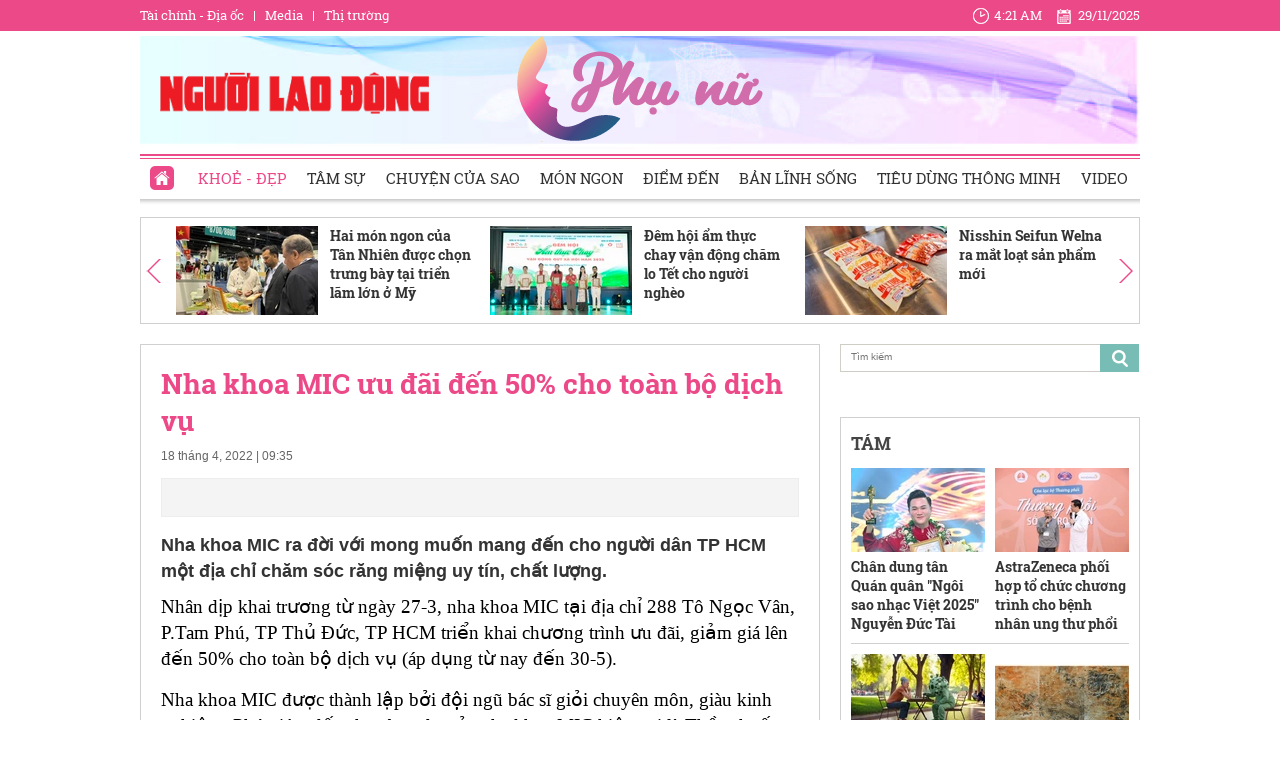

--- FILE ---
content_type: text/html; charset=utf-8
request_url: https://phunu.nld.com.vn/lam-dep/nha-khoa-mic-uu-dai-den-50-cho-toan-bo-dich-vu-20220418085112797.htm?fbclid=IwAR35V123697DIcH4wdDEZhRa6gayDjc5JfF9s19OKXPZ91xk54o0xxasJLs
body_size: 30363
content:

<!DOCTYPE html>
<html lang="vi">
<head>
    <!-- DESKTOP LIVE HEADER CONFIG -->
        <meta name="google-site-verification" content="bmqrm3PnDa_o67l350-ha5w2RXwkPYS9WYwrUJU5rIA" />
    <!-- Robots -->
    <meta name="googlebot" content="noarchive" />
    <meta name="robots" content="index,follow,all" />

    <title>Nha khoa MIC ưu đãi đến 50% cho toàn bộ dịch vụ</title>
    <meta name="description" content="Nha khoa MIC ra đời với mong muốn mang đến cho người dân TP HCM một địa chỉ chăm sóc răng miệng uy tín, chất lượng." />
	<meta name="keywords" content="Người dân TP HCM, BV Răng Hàm Mặt, Răng Hàm Mặt, Thầy thuốc ưu tú" />
	<meta name="news_keywords" content="Người dân TP HCM, BV Răng Hàm Mặt, Răng Hàm Mặt, Thầy thuốc ưu tú" />
	<meta property="og:title" content="Nha khoa MIC ưu đ&#227;i đến 50% cho to&#224;n bộ dịch vụ" />
	<meta property="og:description" content="Nha khoa MIC ra đời với mong muốn mang đến cho người d&#226;n TP HCM một địa chỉ chăm s&#243;c răng miệng uy t&#237;n, chất lượng." />

	<link rel="alternate" type="application/rss+xml" href="https://phunu.nld.com.vn/home.rss" title="Nha khoa MIC ưu đ&#227;i đến 50% cho to&#224;n bộ dịch vụ" />
	<link  rel="alternate" media="only screen and(max - width: 640px)"  href="https://phunu.nld.com.vn/" />
	<link rel="alternate" media="handheld" href="https://phunu.nld.com.vn/" />

    <meta name="author" content="phunu.nld.com.vn" />
    <meta name="copyright" content="Copyright &#xA9; 2014 by NLD.COM.VN" />
    <!-- Open Graph data -->
        <meta property="og:type" content="website" />
    <meta property="og:site_name" content="phunu.nld.com.vn" />
    <meta property="og:rich_attachment" content="true" />
    <meta property="og:url" content="https://phunu.nld.com.vn/lam-dep/nha-khoa-mic-uu-dai-den-50-cho-toan-bo-dich-vu-20220418085112797.htm" />
        <meta property="og:image" content="https://nld.mediacdn.vn/zoom/600_315/291774122806476800/2022/4/18/photo-1-1650246543366627120670.jpg" />
        <meta property="twitter:image" content="https://nld.mediacdn.vn/zoom/600_315/291774122806476800/2022/4/18/photo-1-1650246543366627120670.jpg" />
        <meta property="og:image:type" content="image/jpg" />
    <meta property="twitter:card" content="summary_large_image" />
    <meta property="og:image:width" content="600" />
    <meta property="og:image:height" content="315" />

        <meta property="article:published_time" content="2022-04-18T09:35:00&#x2B;07:00" />
        <meta property="article:modified_time" content="2022-04-18T09:35:00&#x2B;07:00" />
        <link rel="canonical" href="https://phunu.nld.com.vn/lam-dep/nha-khoa-mic-uu-dai-den-50-cho-toan-bo-dich-vu-20220418085112797.htm" />
        <meta property="fb:app_id" content="1082878705098560" />

    <!-- GOOGLE SEARCH STRUCTURED DATA FOR ARTICLE -->
                            <script type="application/ld+json">
                                {
                                    "@context": "http://schema.org",
                                    "@type": "NewsArticle",
                                    "mainEntityOfPage":{
                                        "@type":"WebPage",
                                        "@id":"https://phunu.nld.com.vn/lam-dep/nha-khoa-mic-uu-dai-den-50-cho-toan-bo-dich-vu-20220418085112797.htm"
                                    },
                                    "headline": "Nha khoa MIC ưu đ&#227;i đến 50% cho to&#224;n bộ dịch vụ",
                                    "description": "Nha khoa MIC ra đời với mong muốn mang đến cho người d&#226;n TP HCM một địa chỉ chăm s&#243;c răng miệng uy t&#237;n, chất lượng.",
                                    "image": {
                                        "@type": "ImageObject",
                                        "url": "https://nld.mediacdn.vn/zoom/600_315/291774122806476800/2022/4/18/photo-1-1650246543366627120670.jpg",
                                        "width" : 600,
                                        "height" : 315
                                    },
                                    "datePublished": "2022-04-18T09:35:00+07:00",
                                    "dateModified": "2022-04-18T09:35:00+07:00",
                                    "author": {
                                        "@type": "Person",
                                        "name": "L.Anh"
                                    },
                                    "publisher": {
                                        "@type": "Organization",
                                        "name": "phunu.nld.com.vn",
                                        "logo": {
                                            "@type": "ImageObject",
                                            "url": "https://static.mediacdn.vn/nld/web_images/nld1200x630.jpg",
                                            "width": 60,
                                            "height": 60
                                        }
                                    }
                                }
                            </script><!-- GOOGLE BREADCRUMB STRUCTURED DATA -->
                    <script type="application/ld+json">
                        {
                            "@context": "http://schema.org",
                            "@type": "BreadcrumbList",
                            "itemListElement": [
                                {
                                    "@type": "ListItem",
                                    "position": 1,
                                    "item": {
                                        "@id": "https://phunu.nld.com.vn",
                                        "name": "Trang chủ"
                                    }
                                },{
                                    "@type": "ListItem",
                                    "position": 2,
                                    "item": {
                                        "@id": "https://phunu.nld.com.vn/lam-dep.htm",
                                        "name": "Khoẻ - Đẹp"
                                    }
                                }            
                            ]
                        }
                    </script><script type="application/ld+json">
            {
                "@context": "http://schema.org",
                "@type": "Organization",
                    "name":"phunu.nld.com.vn", 
                    "url": "https://phunu.nld.com.vn",
                                "logo": "https://static.mediacdn.vn/nld/web_images/nld1200x630.jpg", 
                    "email": "mailto:",
                    "sameAs":[],
     
                "contactPoint": [{
                    "@type": "ContactPoint",
                    "telephone": "",
                    "contactType": "customer service"
                    }],
                "address": {
                "@type": "PostalAddress",
                "addressLocality": "",
                "addressRegion": "",
                "addressCountry": "",
                "postalCode":"",
                "streetAddress": ""
                }
                }
                </script>

    <!-- DNS PREFETCH -->
    <meta http-equiv="x-dns-prefetch-control" content="on" />
    <link rel="dns-prefetch" href="https://static.mediacdn.vn/">
    <link rel="dns-prefetch" href="https://nld.mediacdn.vn">
    <link rel="dns-prefetch" href="https://videothumbs.mediacdn.vn/">
    <link rel="dns-prefetch" href="https://videothumbs-ext.mediacdn.vn/">

    

    <!-- FAVICON -->
    <link rel="shortcut icon" href="https://staticpress.mediacdn.vn/PhuNuNLD/Images/phunu-nld.ico" type="image/x-icon" />
    <meta name="GENERATOR" content="https://phunu.nld.com.vn" />

    <meta http-equiv="Content-Type" content="text/html; charset=utf-8" />
    <meta http-equiv="REFRESH" content="1800" />
    <meta http-equiv="audience" content="General">
    <meta http-equiv="content-language" content="vi" />
    <meta name="revisit-after" content="1 days">
    <meta name="RATING" content="GENERAL" />
    <!-- PAGE CONFIG -->
    
<meta name="format-detection" content="telephone=no" />
<meta name="format-detection" content="address=no" />

<script nonce="sclotusinnline" type="text/javascript">
    var _ADM_Channel = 'chuyen-trang-phu-nu%2f%2flam-dep%2fdetail%2f';
</script>
<script nonce="sclotusinnline">
            var pageSettings = {
        DomainAPI: "https://comment.nld.com.vn",
        Domain: "https://phunu.nld.com.vn",
        DomainApiVote: "https://eth.cnnd.vn",
        sharefbApiDomain: "https://sharefb.cnnd.vn",
        videoplayer: "https://vcplayer.mediacdn.vn",
        VideoToken: "[base64]",
        ajaxDomain: "https://utils3.cnnd.vn",
        commentSiteName: "nguoilaodong",
        allowComment: "false",
        thumbDomain: "https://nld.mediacdn.vn",
        fb_appid: "1082878705098560",
        siteId: "196"
    }
</script>


    <script>
    (function (i, s, o, g, r, a, m) {
        i['GoogleAnalyticsObject'] = r; i[r] = i[r] || function () {
            (i[r].q = i[r].q || []).push(arguments)
        }, i[r].l = 1 * new Date(); a = s.createElement(o),
            m = s.getElementsByTagName(o)[0]; a.async = 1; a.src = g; m.parentNode.insertBefore(a, m)
    })(window, document, 'script', '//www.google-analytics.com/analytics.js', 'ga');

    ga('create', 'UA-4263013-39', 'auto');
    ga('send', 'pageview');

    ga('create', 'UA-4263013-16', 'auto', { 'name': 'pagenld' });
    ga('pagenld.send', 'pageview');
</script>
<script type="text/javascript">
    var page_title = document.title;
    var tracked_url = window.location.pathname + window.location.search + window.location.hash;
    var cate_path = 'chuyen-trang-phu-nu';
    if (cate_path.length > 0) {
        tracked_url = "/" + cate_path + tracked_url;
    }
</script>

<!-- Google tag (gtag.js) -->
<script async src="https://www.googletagmanager.com/gtag/js?id=G-H5EKJ5RK0S"></script>
<script>
    window.dataLayer = window.dataLayer || [];
    function gtag() { dataLayer.push(arguments); }
    gtag('js', new Date());

    gtag('config', 'G-H5EKJ5RK0S', {
        'page_title': page_title,
        'page_location': 'https://phunu.nld.com.vn' + tracked_url,
        'page_path': tracked_url
    });
</script>
<!-- Admicro Tag Manager -->
<script>
    (function (a, b, d, c, e) {
        a[c] = a[c] || [];
        a[c].push({ "atm.start": (new Date).getTime(), event: "atm.js" });
        a = b.getElementsByTagName(d)[0]; b = b.createElement(d); b.async = !0;
        b.src = "//deqik.com/tag/corejs/" + e + ".js"; a.parentNode.insertBefore(b, a)
    })(window, document, "script", "atmDataLayer", "ATMDLI290OGLR");</script>
<!-- End Admicro Tag Manager -->
<!-- Google tag (gtag.js) -->
<script async src="https://www.googletagmanager.com/gtag/js?id=G-9ST72G8Y5E"></script>
<script>
    window.dataLayer = window.dataLayer || [];
    function gtag() { dataLayer.push(arguments); }
    gtag('js', new Date());

    gtag('config', 'G-9ST72G8Y5E', {
        'page_title': page_title,
        'page_location': 'https://phunu.nld.com.vn' + tracked_url,
        'page_path': tracked_url
    });
</script>

<!-- AdAsia ATM -->
<script>
    var script_tag = document.createElement('script');
    script_tag.type = 'text/javascript';

    script_tag.src =
        '//storage.googleapis.com/adasia-ad-network-origin/library/avmLibrary.js';

    script_tag.async = true;
    script_tag.onload = function () {
        var adAsi = window.adAsi || adAsi,
            zoneList = [];
        adAsi.init(zoneList);
    };
    document.head.appendChild(script_tag);
</script>
<!-- End AdAsia ATM -->

<script type="application/javascript" src="//anymind360.com/js/3252/ats.js"></script>

<script async src="https://securepubads.g.doubleclick.net/tag/js/gpt.js"></script>
<script>
    window.googletag = window.googletag || { cmd: [] };
    googletag.cmd.push(function () {
        googletag.defineSlot('/93656639,22741067576/phunu.nld.com.vn/phunu.nld.com.vn_header', [[300, 250], [1000, 250]], 'div-gpt-ad-1654679715823-0').addService(googletag.pubads());
        googletag.defineSlot('/93656639,22741067576/phunu.nld.com.vn/phunu.nld.com.vn_footer_pc', [[300, 250], [650, 300]], 'div-gpt-ad-1654679689112-0').addService(googletag.pubads());
        googletag.defineSlot('/93656639,22741067576/phunu.nld.com.vn/phunu.nld.com.vn_inpage_mb', [[300, 600], [650, 250]], 'div-gpt-ad-1654679747808-0').addService(googletag.pubads());
        googletag.defineSlot('/93656639,22741067576/phunu.nld.com.vn/phunu.nld.com.vn_sapo_mb', [[650, 300], [300, 250]], 'div-gpt-ad-1654679782824-0').addService(googletag.pubads());
        googletag.defineSlot('/93656639,22741067576/phunu.nld.com.vn/phunu.nld.com.vn_right_pc', [300, 600], 'div-gpt-ad-1654679855547-0').addService(googletag.pubads());
        googletag.pubads().enableSingleRequest();
        googletag.enableServices();
    });
</script>
<!-- Google tag (gtag.js) -->
<script async src="https://www.googletagmanager.com/gtag/js?id=G-V4WR5E9WX3"></script>
<script>
    window.dataLayer = window.dataLayer || [];
    function gtag() { dataLayer.push(arguments); }
    gtag('js', new Date());

    gtag('config', 'G-V4WR5E9WX3', {
        'page_title': page_title,
        'page_location': 'https://phunu.nld.com.vn' + tracked_url,
        'page_path': tracked_url
    });
</script>

    



    
    

    <link rel="stylesheet" href="https://cdnjs.cloudflare.com/ajax/libs/font-awesome/6.4.0/css/all.min.css" integrity="sha512-iecdLmaskl7CVkqkXNQ/ZH/XLlvWZOJyj7Yy7tcenmpD1ypASozpmT/E0iPtmFIB46ZmdtAc9eNBvH0H/ZpiBw==" crossorigin="anonymous" referrerpolicy="no-referrer" />
    <link rel="stylesheet" href="https://static.mediacdn.vn/nld/phunu/min/phunu.detail-12062024v1.min.css">


    <style type="text/css">
        .wfull { width: 100%; }
    </style>


    
    <script type="text/javascript">
        var admicroAD = admicroAD || {};
        admicroAD.unit = admicroAD.unit || [];
        (function () { var a = document.createElement("script"); a.async = !0; a.type = "text/javascript"; a.onerror = function () { window.admerrorload = true; }; a.src = ("https:" == document.location.protocol ? "https:" : "http:") + "//media1.admicro.vn/core/admcore.js"; var b = document.getElementsByTagName("script")[0]; b.parentNode.insertBefore(a, b) })();
    </script>
    <script>
        (function () {
            function d(b, c, e) { var a = document.createElement("script"); a.type = "text/javascript"; a.async = !0; a.src = b; 2 <= arguments.length && (a.onload = c, a.onreadystatechange = function () { 4 != a.readyState && "complete" != a.readyState || c() }); a.onerror = function () { if ("undefined" != typeof e) try { e() } catch (g) { } }; document.getElementsByTagName("head")[0].appendChild(a) } function f() {
                if ("undefined" == typeof window.ADMStorageFileCDN) setTimeout(function () { f() }, 500); else if ("undefined" != typeof window.ADMStorageFileCDN.corejs &&
                    "undefined" != typeof window.ADMStorageFileCDN.chkCorejs && 0 == window.ADMStorageFileCDN.chkCorejs) if (window.ADMStorageFileCDN.chkCorejs = !0, "string" == typeof window.ADMStorageFileCDN.corejs) d(window.ADMStorageFileCDN.corejs); else if ("undefined" != typeof window.ADMStorageFileCDN.corejs) for (var b = 0, c = window.ADMStorageFileCDN.corejs.length; b < c; b++)d(window.ADMStorageFileCDN.corejs[b])
            } f()
        })();
    </script>
    <script async src="https://media1.admicro.vn/core/adm_tracking.js?v=1" type="text/javascript"></script>
    <script async src="https://static.amcdn.vn/tka/cdn.js" type="text/javascript"></script>
    <script>
        var arfAsync = arfAsync || [];
    </script>
    <script id="arf-core-js" onerror="window.arferrorload=true;" src="//media1.admicro.vn/cms/Arf.min.js" async></script>
    <script>
        (function () {
            var img = new Image();
            var pt = (document.location.protocol == "https:" ? "https:" : "http:");
            img.src = pt + '//lg1.logging.admicro.vn/ftest?url=' + encodeURIComponent(document.URL);
            var img1 = new Image();
            img1.src = pt + '//amcdn.vn/ftest?url=' + encodeURIComponent(document.URL);
        })();
    </script>

</head>
<body class="detail-page">
    <div class="top-header">
    <div class="w1000">
        <ul class="menu-top-header">

            <li><a target="_blank" rel="nofollow" href="https://diaoc.nld.com.vn/" title="Tài chính - Địa ốc">Tài chính - Địa ốc</a></li>
            <li class="border"></li>
            <li><a target="_blank" rel="nofollow" href="https://tv.nld.com.vn/" title="Media">Media</a></li>
            <li class="border"></li>
            <li><a target="_blank" rel="nofollow" href="https://thitruong.nld.com.vn/" title="Thị trường">Thị trường</a></li>
        </ul>

        <div class="clock-header" id="miniclock">
            <span class="clock-time"><i class="sprite"></i><label id="time"></label></span> <span class="clock-date">
                <i class="sprite"></i><label id="date"></label>
            </span>
        </div>

    </div>
</div>
<script type="text/javascript">
    (runinit = window.runinit || []).push(function () {
        function setDateTime() {
            var d = new Date();
            var dayString = d.getDate() + "/" + (d.getMonth() + 1) + "/" + d.getFullYear();
            var timeString = d.toLocaleTimeString('en-US', {
                hour: 'numeric', minute: 'numeric', hour12: true
            })

            $("#date").html(dayString);
            $("#time").html(timeString);
        }
        setDateTime();
        setInterval(setDateTime, 30000);
    });
</script>

    <div class="container w1000">
        <header class="header">
    <div class="mid-header">
        <a class="logo-nld" href="https://nld.com.vn/" target="_blank"></a>
        <h1><a class="logo-top" title="Chuyên trang phụ nữ | Báo Người Lao Động Online" href="/"></a></h1>
    </div>
    <div class="menu-header">
        <ul id="menu">
            <li id="ZoneHome" class="active"><a href="/" title="Home"><i class=" menu-ico ico-home"></i></a></li>
            <li><a href="/lam-dep.htm" title="Khoẻ - Đẹp">Khoẻ - Đẹp</a></li>
            <li><a href="/tam-su.htm" title="Tâm sự">Tâm sự</a></li>
            <li><a href="/chuyen-cua-sao.htm" title="Chuyện của Sao">Chuyện của Sao</a></li>
            <li><a href="/mon-ngon.htm" title="Món ngon">Món ngon</a></li>
            <li><a href="/diem-den.htm" title="Điểm đến">Điểm đến</a></li>
            <li><a href="/ban-linh-song.htm" title="Bản lĩnh sống">Bản lĩnh sống</a></li>
            <li><a href="/tieu-dung-thong-minh.htm" title="Tiêu dùng thông minh">Tiêu dùng thông minh</a></li>
            <li><a href="/video-clip.htm" title="Video">Video</a></li>
        </ul>

    </div>
</header>
        <div class="clear" style="float: left;width: 100%;padding:5px 0px">
            <center>
                    <zone id="jjjbni9z"></zone>
    <script>
        arfAsync.push("jjjbni9z");
    </script>

            </center>
        </div>
        <main class="main" style="clear: both;">
            




<script src="https://ims.mediacdn.vn/micro/quiz/sdk/dist/play.js" type="text/javascript"></script>

            <script>
                (runinit = window.runinit || []).push(function () {
                    //Gắn embed TTS
                    loadJsAsync('https://static.mediacdn.vn/common/js/embedTTSv12min.js', function () {
                        embedTTS.init({
                            apiCheckUrlExists: 'https://speech.aiservice.vn/tts/get_file',
                            wrapper: '.af-tts', //chỗ chứa embed trên trang
                            cookieName: 'embedTTS', //Tên cookie để lưu lại lựa chọn tiếng nói của user
                            primaryColor: '#ec5f5f', //Màu sắc chủ đạo của kênh
                            newsId: '20220418085112797', //NewsId cần lấy
                            distributionDate: '2022/04/18', //Thời gian xuất bản của tin, theo format yyyy/MM/dd
                            nameSpace: 'gamek', //Namespace của kênh
                            domainStorage: 'https://tts.mediacdn.vn', //Domain storage, k cần đổi
                            srcAudioFormat: '{0}/{1}/{2}-{3}-{4}.{5}', //'https://tts.mediacdn.vn/2021/05/18/afmily-nam-20210521115520186.wav
                            ext: 'm4a', //ext của file, có thể là 'mp3', 'wav', 'raw', 'ogg', 'm4a'
                            defaultVoice: 'nu' //giọng mặc định, ‘nam’ hoặc ‘nu’
                        });
                    });
                });
            </script>
        <div class="detail__top">
            
<div class="box-category" data-layout="9" data-key="siteid196:newsinzone:zone1961431">
    <div class="box-category-middle">
        <a href="javascript:void(0);" rel="nofollow" class="details-prev next-left sprite">
        </a>
        <div class="swiper detail-top-sw">
            <div class="swiper-wrapper">
                        <div class="swiper-slide">
                            <div class="box-category-item">
                                    <a class="box-category-link-with-avatar img-resize" href="/hai-mon-ngon-cua-tan-nhien-duoc-chon-trung-bay-tai-trien-lam-lon-o-my-196251118112255165.htm" title="Hai m&#xF3;n ngon c&#x1EE7;a T&#xE2;n Nhi&#xEA;n &#x111;&#x1B0;&#x1EE3;c ch&#x1ECD;n tr&#x1B0;ng b&#xE0;y t&#x1EA1;i tri&#x1EC3;n l&#xE3;m l&#x1EDB;n &#x1EDF; M&#x1EF9;" data-id="196251118112255165">
                                        <img loading="lazy" src="https://nld.mediacdn.vn/zoom/142_89/291774122806476800/2025/11/18/sntan-nhienbanh-trang-1763439634079924691142-0-0-1600-2560-crop-1763439688211457835208.jpg" alt="Hai m&#243;n ngon của T&#226;n Nhi&#234;n được chọn trưng b&#224;y tại triển l&#227;m lớn ở Mỹ" width="142" height="89" class="box-category-avatar lazy" />
                                    </a>
                                <div class="box-category-content">
                                    <h3 class="box-category-title-text">
                                        <a data-type="title" data-linktype="newsdetail" data-id="196251118112255165" class="box-category-link-title" data-newstype="0" href="/hai-mon-ngon-cua-tan-nhien-duoc-chon-trung-bay-tai-trien-lam-lon-o-my-196251118112255165.htm" title="Hai m&#xF3;n ngon c&#x1EE7;a T&#xE2;n Nhi&#xEA;n &#x111;&#x1B0;&#x1EE3;c ch&#x1ECD;n tr&#x1B0;ng b&#xE0;y t&#x1EA1;i tri&#x1EC3;n l&#xE3;m l&#x1EDB;n &#x1EDF; M&#x1EF9;">Hai m&#xF3;n ngon c&#x1EE7;a T&#xE2;n Nhi&#xEA;n &#x111;&#x1B0;&#x1EE3;c ch&#x1ECD;n tr&#x1B0;ng b&#xE0;y t&#x1EA1;i tri&#x1EC3;n l&#xE3;m l&#x1EDB;n &#x1EDF; M&#x1EF9;</a>
                                    </h3>
                                    <a class="box-category-category" href="/mon-ngon.htm" title="M&#xF3;n ngon">M&#xF3;n ngon</a>
                                    <span class="box-category-time time-ago" title="18:14">18:14</span>
                                    <p data-type="sapo" class="box-category-sapo" data-trimline="4">B&#xE1;nh tr&#xE1;ng kh&#xF4;ng nh&#xFA;ng n&#x1B0;&#x1EDB;c v&#xE0; s&#x1ED1;t mu&#x1ED1;i T&#xE2;y Ninh c&#x1EE7;a T&#xE2;n Nhi&#xEA;n &#x111;ang &#x111;&#x1B0;&#x1EE3;c tr&#x1B0;ng b&#xE0;y t&#x1EA1;i M&#x1EF9; &#x1EDF; Tri&#x1EC3;n l&#xE3;m Th&#x1B0;&#x1A1;ng m&#x1EA1;i Nh&#xE3;n hi&#x1EC7;u ri&#xEA;ng</p>
                                </div>
                            </div>
                        </div>
                        <div class="swiper-slide">
                            <div class="box-category-item">
                                    <a class="box-category-link-with-avatar img-resize" href="/dem-hoi-am-thuc-chay-van-dong-cham-lo-tet-cho-nguoi-ngheo-196251117090854722.htm" title="&#x110;&#xEA;m h&#x1ED9;i &#x1EA9;m th&#x1EF1;c chay v&#x1EAD;n &#x111;&#x1ED9;ng ch&#x103;m lo T&#x1EBF;t cho ng&#x1B0;&#x1EDD;i ngh&#xE8;o" data-id="196251117090854722">
                                        <img loading="lazy" src="https://nld.mediacdn.vn/zoom/142_89/291774122806476800/2025/11/17/gay-quy-176334515406367656279-0-0-600-960-crop-17633452444051451579317.jpg" alt="Đ&#234;m hội ẩm thực chay vận động chăm lo Tết cho người ngh&#232;o" width="142" height="89" class="box-category-avatar lazy" />
                                    </a>
                                <div class="box-category-content">
                                    <h3 class="box-category-title-text">
                                        <a data-type="title" data-linktype="newsdetail" data-id="196251117090854722" class="box-category-link-title" data-newstype="0" href="/dem-hoi-am-thuc-chay-van-dong-cham-lo-tet-cho-nguoi-ngheo-196251117090854722.htm" title="&#x110;&#xEA;m h&#x1ED9;i &#x1EA9;m th&#x1EF1;c chay v&#x1EAD;n &#x111;&#x1ED9;ng ch&#x103;m lo T&#x1EBF;t cho ng&#x1B0;&#x1EDD;i ngh&#xE8;o">&#x110;&#xEA;m h&#x1ED9;i &#x1EA9;m th&#x1EF1;c chay v&#x1EAD;n &#x111;&#x1ED9;ng ch&#x103;m lo T&#x1EBF;t cho ng&#x1B0;&#x1EDD;i ngh&#xE8;o</a>
                                    </h3>
                                    <a class="box-category-category" href="/mon-ngon.htm" title="M&#xF3;n ngon">M&#xF3;n ngon</a>
                                    <span class="box-category-time time-ago" title="12:39">12:39</span>
                                    <p data-type="sapo" class="box-category-sapo" data-trimline="4">&#x201C;&#x110;&#xEA;m h&#x1ED9;i &#x1EA8;m th&#x1EF1;c chay &#x2013; Chung tay v&#xEC; ng&#x1B0;&#x1EDD;i ngh&#xE8;o n&#x103;m 2025&#x201D; do &#x110;&#x1EA3;ng &#x1EE7;y &#x2013; H&#x110;ND &#x2013; UBND &#x2013; &#x1EE6;y ban MTTQ Vi&#x1EC7;t Nam ph&#x1B0;&#x1EDD;ng &#x110;&#x1EE9;c Nhu&#x1EAD;n, TP HCM t&#x1ED5; ch&#x1EE9;c.</p>
                                </div>
                            </div>
                        </div>
                        <div class="swiper-slide">
                            <div class="box-category-item">
                                    <a class="box-category-link-with-avatar img-resize" href="/nisshin-seifun-welna-ra-mat-loat-san-pham-moi-196251108162351111.htm" title="Nisshin Seifun Welna ra m&#x1EAF;t lo&#x1EA1;t s&#x1EA3;n ph&#x1EA9;m m&#x1EDB;i" data-id="196251108162351111">
                                        <img loading="lazy" src="https://nld.mediacdn.vn/zoom/142_89/291774122806476800/2025/11/8/gem08218-1762593669409505137587-0-0-1600-2560-crop-17625937908761384126187.jpg" alt="Nisshin Seifun Welna ra mắt loạt sản phẩm mới" width="142" height="89" class="box-category-avatar lazy" />
                                    </a>
                                <div class="box-category-content">
                                    <h3 class="box-category-title-text">
                                        <a data-type="title" data-linktype="newsdetail" data-id="196251108162351111" class="box-category-link-title" data-newstype="0" href="/nisshin-seifun-welna-ra-mat-loat-san-pham-moi-196251108162351111.htm" title="Nisshin Seifun Welna ra m&#x1EAF;t lo&#x1EA1;t s&#x1EA3;n ph&#x1EA9;m m&#x1EDB;i">Nisshin Seifun Welna ra m&#x1EAF;t lo&#x1EA1;t s&#x1EA3;n ph&#x1EA9;m m&#x1EDB;i</a>
                                    </h3>
                                    <a class="box-category-category" href="/mon-ngon.htm" title="M&#xF3;n ngon">M&#xF3;n ngon</a>
                                    <span class="box-category-time time-ago" title="12:46">12:46</span>
                                    <p data-type="sapo" class="box-category-sapo" data-trimline="4">Ng&#xE0;y 7-11, Nisshin Seifun Welna gi&#x1EDB;i thi&#x1EC7;u th&#xEA;m danh m&#x1EE5;c s&#x1EA3;n ph&#x1EA9;m m&#x1EDB;i cho th&#x1ECB; tr&#x1B0;&#x1EDD;ng, thu&#x1ED9;c 4 d&#xF2;ng ch&#x1EE7; l&#x1EF1;c g&#x1ED3;m: x&#x1ED1;t m&#xEC; &#xFD;, s&#x1EE3;i m&#xEC; &#xFD;, b&#x1ED9;t tr&#x1ED9;n s&#x1EB5;n v&#xE0; x&#x1ED1;t n&#x1EA5;u c&#x1A1;m.</p>
                                </div>
                            </div>
                        </div>
                        <div class="swiper-slide">
                            <div class="box-category-item">
                                    <a class="box-category-link-with-avatar img-resize" href="/nhung-dau-an-noi-bat-cua-le-hoi-am-thuc-chay-2025-196251106080035605.htm" title="Nh&#x1EEF;ng d&#x1EA5;u &#x1EA5;n n&#x1ED5;i b&#x1EAD;t c&#x1EE7;a L&#x1EC5; h&#x1ED9;i &#x1EA8;m th&#x1EF1;c Chay 2025" data-id="196251106080035605">
                                        <img loading="lazy" src="https://nld.mediacdn.vn/zoom/142_89/291774122806476800/2025/11/6/snchay-1762390213200443229424-55-0-804-1199-crop-17623907903401715624846.jpg" alt="Những dấu ấn nổi bật của Lễ hội Ẩm thực Chay 2025" width="142" height="89" class="box-category-avatar lazy" />
                                    </a>
                                <div class="box-category-content">
                                    <h3 class="box-category-title-text">
                                        <a data-type="title" data-linktype="newsdetail" data-id="196251106080035605" class="box-category-link-title" data-newstype="0" href="/nhung-dau-an-noi-bat-cua-le-hoi-am-thuc-chay-2025-196251106080035605.htm" title="Nh&#x1EEF;ng d&#x1EA5;u &#x1EA5;n n&#x1ED5;i b&#x1EAD;t c&#x1EE7;a L&#x1EC5; h&#x1ED9;i &#x1EA8;m th&#x1EF1;c Chay 2025">Nh&#x1EEF;ng d&#x1EA5;u &#x1EA5;n n&#x1ED5;i b&#x1EAD;t c&#x1EE7;a L&#x1EC5; h&#x1ED9;i &#x1EA8;m th&#x1EF1;c Chay 2025</a>
                                    </h3>
                                    <a class="box-category-category" href="/mon-ngon.htm" title="M&#xF3;n ngon">M&#xF3;n ngon</a>
                                    <span class="box-category-time time-ago" title="10:33">10:33</span>
                                    <p data-type="sapo" class="box-category-sapo" data-trimline="4">L&#x1EC5; B&#x1EBF; m&#x1EA1;c L&#x1EC5; h&#x1ED9;i &#x1EA8;m th&#x1EF1;c Chay 2025 kh&#xE9;p l&#x1EA1;i h&#xE0;nh tr&#xEC;nh 5 ng&#xE0;y s&#xF4;i &#x111;&#x1ED9;ng t&#x1EA1;i C&#xF4;ng vi&#xEA;n B&#xEC;nh Ph&#xFA;, &#x111;&#x1EC3; l&#x1EA1;i nhi&#x1EC1;u d&#x1EA5;u &#x1EA5;n t&#x1ED1;t &#x111;&#x1EB9;p v&#xE0;o t&#x1ED1;i 4-11.</p>
                                </div>
                            </div>
                        </div>
                        <div class="swiper-slide">
                            <div class="box-category-item">
                                    <a class="box-category-link-with-avatar img-resize" href="/thach-dua-gc-food-co-tin-vui-196251029061835067.htm" title="Th&#x1EA1;ch d&#x1EEB;a GC Food c&#xF3; tin vui" data-id="196251029061835067">
                                        <img loading="lazy" src="https://nld.mediacdn.vn/zoom/142_89/291774122806476800/2025/10/28/sn3-sp-17616934169421113726419-0-0-1600-2560-crop-17616934758101486884111.jpg" alt="Thạch dừa GC Food c&#243; tin vui" width="142" height="89" class="box-category-avatar lazy" />
                                    </a>
                                <div class="box-category-content">
                                    <h3 class="box-category-title-text">
                                        <a data-type="title" data-linktype="newsdetail" data-id="196251029061835067" class="box-category-link-title" data-newstype="0" href="/thach-dua-gc-food-co-tin-vui-196251029061835067.htm" title="Th&#x1EA1;ch d&#x1EEB;a GC Food c&#xF3; tin vui">Th&#x1EA1;ch d&#x1EEB;a GC Food c&#xF3; tin vui</a>
                                    </h3>
                                    <a class="box-category-category" href="/mon-ngon.htm" title="M&#xF3;n ngon">M&#xF3;n ngon</a>
                                    <span class="box-category-time time-ago" title="14:38">14:38</span>
                                    <p data-type="sapo" class="box-category-sapo" data-trimline="4">Th&#x1EA1;ch d&#x1EEB;a Vinacoco &#x2013; th&#xE0;nh vi&#xEA;n GC Food Group &#x111;&#x1B0;&#x1EE3;c s&#x1EA3;n xu&#x1EA5;t t&#x1EEB; 100% n&#x1B0;&#x1EDB;c d&#x1EEB;a t&#x1B0;&#x1A1;i, tr&#x1EA3;i qua 17 c&#xF4;ng &#x111;o&#x1EA1;n nghi&#xEA;m ng&#x1EB7;t.</p>
                                </div>
                            </div>
                        </div>
                        <div class="swiper-slide">
                            <div class="box-category-item">
                                    <a class="box-category-link-with-avatar img-resize" href="/dau-bep-nhi-little-chef-hanh-trinh-de-kham-pha-ban-than-196251009142233217.htm" title="&quot;&#x110;&#x1EA7;u B&#x1EBF;p Nh&#xED; - Little Chef&quot;- h&#xE0;nh tr&#xEC;nh &#x111;&#x1EC3; kh&#xE1;m ph&#xE1; b&#x1EA3;n th&#xE2;n" data-id="196251009142233217">
                                        <img loading="lazy" src="https://nld.mediacdn.vn/zoom/142_89/291774122806476800/2025/10/9/dau-bep-nhi-1-1759994439514673895997-174-0-1454-2048-crop-1759994517746910471579.jpg" alt="&quot;Đầu Bếp Nh&#237; - Little Chef&quot;- h&#224;nh tr&#236;nh để kh&#225;m ph&#225; bản th&#226;n" width="142" height="89" class="box-category-avatar lazy" />
                                    </a>
                                <div class="box-category-content">
                                    <h3 class="box-category-title-text">
                                        <a data-type="title" data-linktype="newsdetail" data-id="196251009142233217" class="box-category-link-title" data-newstype="0" href="/dau-bep-nhi-little-chef-hanh-trinh-de-kham-pha-ban-than-196251009142233217.htm" title="&quot;&#x110;&#x1EA7;u B&#x1EBF;p Nh&#xED; - Little Chef&quot;- h&#xE0;nh tr&#xEC;nh &#x111;&#x1EC3; kh&#xE1;m ph&#xE1; b&#x1EA3;n th&#xE2;n">&quot;&#x110;&#x1EA7;u B&#x1EBF;p Nh&#xED; - Little Chef&quot;- h&#xE0;nh tr&#xEC;nh &#x111;&#x1EC3; kh&#xE1;m ph&#xE1; b&#x1EA3;n th&#xE2;n</a>
                                    </h3>
                                    <a class="box-category-category" href="/mon-ngon.htm" title="M&#xF3;n ngon">M&#xF3;n ngon</a>
                                    <span class="box-category-time time-ago" title="14:26">14:26</span>
                                    <p data-type="sapo" class="box-category-sapo" data-trimline="4">&quot;&#x110;&#x1EA7;u B&#x1EBF;p Nh&#xED; - Little Chef&quot; l&#xE0; h&#xE0;nh tr&#xEC;nh &#x111;&#x1EC3; c&#xE1;c em kh&#xE1;m ph&#xE1; b&#x1EA3;n th&#xE2;n, l&#xE0; l&#x1EDB;p h&#x1ECD;c dinh d&#x1B0;&#x1EE1;ng v&#xE0; l&#xE0; kh&#x1EDF;i ngu&#x1ED3;n cho nh&#x1EEF;ng &#x111;&#x1EA7;u b&#x1EBF;p t&#x1B0;&#x1A1;ng lai c&#x1EE7;a &#x111;&#x1EA5;t n&#x1B0;&#x1EDB;c.</p>
                                </div>
                            </div>
                        </div>
                        <div class="swiper-slide">
                            <div class="box-category-item">
                                    <a class="box-category-link-with-avatar img-resize" href="/5-mon-an-truyen-thong-giu-ky-uc-doan-vien-tai-nha-hang-viet-19625091710032224.htm" title="5 m&#xF3;n &#x103;n truy&#x1EC1;n th&#x1ED1;ng gi&#x1EEF; k&#xFD; &#x1EE9;c &#x111;o&#xE0;n vi&#xEA;n t&#x1EA1;i nh&#xE0; h&#xE0;ng Vi&#x1EC7;t" data-id="19625091710032224">
                                        <img loading="lazy" src="https://nld.mediacdn.vn/zoom/142_89/291774122806476800/2025/9/17/hinh-3-17580778294421029600351-0-0-846-1353-crop-1758078111957422717150.png" alt="5 m&#243;n ăn truyền thống giữ k&#253; ức đo&#224;n vi&#234;n tại nh&#224; h&#224;ng Việt" width="142" height="89" class="box-category-avatar lazy" />
                                    </a>
                                <div class="box-category-content">
                                    <h3 class="box-category-title-text">
                                        <a data-type="title" data-linktype="newsdetail" data-id="19625091710032224" class="box-category-link-title" data-newstype="0" href="/5-mon-an-truyen-thong-giu-ky-uc-doan-vien-tai-nha-hang-viet-19625091710032224.htm" title="5 m&#xF3;n &#x103;n truy&#x1EC1;n th&#x1ED1;ng gi&#x1EEF; k&#xFD; &#x1EE9;c &#x111;o&#xE0;n vi&#xEA;n t&#x1EA1;i nh&#xE0; h&#xE0;ng Vi&#x1EC7;t">5 m&#xF3;n &#x103;n truy&#x1EC1;n th&#x1ED1;ng gi&#x1EEF; k&#xFD; &#x1EE9;c &#x111;o&#xE0;n vi&#xEA;n t&#x1EA1;i nh&#xE0; h&#xE0;ng Vi&#x1EC7;t</a>
                                    </h3>
                                    <a class="box-category-category" href="/mon-ngon.htm" title="M&#xF3;n ngon">M&#xF3;n ngon</a>
                                    <span class="box-category-time time-ago" title="19:19">19:19</span>
                                    <p data-type="sapo" class="box-category-sapo" data-trimline="4">Trung Thu kh&#xF4;ng ch&#x1EC9; l&#xE0; T&#x1EBF;t thi&#x1EBF;u nhi, m&#xE0; c&#xF2;n l&#xE0; T&#x1EBF;t c&#x1EE7;a s&#x1EF1; &#x111;o&#xE0;n vi&#xEA;n. </p>
                                </div>
                            </div>
                        </div>
                        <div class="swiper-slide">
                            <div class="box-category-item">
                                    <a class="box-category-link-with-avatar img-resize" href="/yen-helen-nhan-chung-nhan-san-pham-halal-quoc-gia-196250909161617837.htm" title="Y&#x1EBF;n Helen nh&#x1EAD;n Ch&#x1EE9;ng nh&#x1EAD;n s&#x1EA3;n ph&#x1EA9;m Halal qu&#x1ED1;c gia" data-id="196250909161617837">
                                        <img loading="lazy" src="https://nld.mediacdn.vn/zoom/142_89/291774122806476800/2025/9/9/15-17574092555451750170873-390-0-1990-2560-crop-1757409324517633951241.jpg" alt="Yến Helen nhận Chứng nhận sản phẩm Halal quốc gia" width="142" height="89" class="box-category-avatar lazy" />
                                    </a>
                                <div class="box-category-content">
                                    <h3 class="box-category-title-text">
                                        <a data-type="title" data-linktype="newsdetail" data-id="196250909161617837" class="box-category-link-title" data-newstype="0" href="/yen-helen-nhan-chung-nhan-san-pham-halal-quoc-gia-196250909161617837.htm" title="Y&#x1EBF;n Helen nh&#x1EAD;n Ch&#x1EE9;ng nh&#x1EAD;n s&#x1EA3;n ph&#x1EA9;m Halal qu&#x1ED1;c gia">Y&#x1EBF;n Helen nh&#x1EAD;n Ch&#x1EE9;ng nh&#x1EAD;n s&#x1EA3;n ph&#x1EA9;m Halal qu&#x1ED1;c gia</a>
                                    </h3>
                                    <a class="box-category-category" href="/mon-ngon.htm" title="M&#xF3;n ngon">M&#xF3;n ngon</a>
                                    <span class="box-category-time time-ago" title="09:41">09:41</span>
                                    <p data-type="sapo" class="box-category-sapo" data-trimline="4">Y&#x1EBF;n Helen l&#xE0; doanh nghi&#x1EC7;p &#x111;&#x1EA7;u ti&#xEA;n trong ng&#xE0;nh y&#x1EBF;n Vi&#x1EC7;t Nam &#x111;&#x1EA1;t Ch&#x1EE9;ng nh&#x1EAD;n s&#x1EA3;n ph&#x1EA9;m Halal &#x111;&#x1ED1;i v&#x1EDB;i hai s&#x1EA3;n ph&#x1EA9;m y&#x1EBF;n ch&#x1B0;ng v&#xE0; y&#x1EBF;n th&#xF4;.</p>
                                </div>
                            </div>
                        </div>
                        <div class="swiper-slide">
                            <div class="box-category-item">
                                    <a class="box-category-link-with-avatar img-resize" href="/tra-bancha-van-phung-dong-tra-tinh-te-giu-tron-ven-tinh-hoa-dat-troi-196250905084249732.htm" title="Tr&#xE0; Bancha V&#xE2;n Ph&#x1EE5;ng: D&#xF2;ng tr&#xE0; tinh t&#x1EBF; gi&#x1EEF; tr&#x1ECD;n v&#x1EB9;n tinh hoa &#x111;&#x1EA5;t tr&#x1EDD;i" data-id="196250905084249732">
                                        <img loading="lazy" src="https://nld.mediacdn.vn/zoom/142_89/291774122806476800/2025/9/5/hinh-4-16-17570364083431014250532-27-0-827-1280-crop-17570364851931215161177.jpg" alt="Tr&#224; Bancha V&#226;n Phụng: D&#242;ng tr&#224; tinh tế giữ trọn vẹn tinh hoa đất trời" width="142" height="89" class="box-category-avatar lazy" />
                                    </a>
                                <div class="box-category-content">
                                    <h3 class="box-category-title-text">
                                        <a data-type="title" data-linktype="newsdetail" data-id="196250905084249732" class="box-category-link-title" data-newstype="0" href="/tra-bancha-van-phung-dong-tra-tinh-te-giu-tron-ven-tinh-hoa-dat-troi-196250905084249732.htm" title="Tr&#xE0; Bancha V&#xE2;n Ph&#x1EE5;ng: D&#xF2;ng tr&#xE0; tinh t&#x1EBF; gi&#x1EEF; tr&#x1ECD;n v&#x1EB9;n tinh hoa &#x111;&#x1EA5;t tr&#x1EDD;i">Tr&#xE0; Bancha V&#xE2;n Ph&#x1EE5;ng: D&#xF2;ng tr&#xE0; tinh t&#x1EBF; gi&#x1EEF; tr&#x1ECD;n v&#x1EB9;n tinh hoa &#x111;&#x1EA5;t tr&#x1EDD;i</a>
                                    </h3>
                                    <a class="box-category-category" href="/mon-ngon.htm" title="M&#xF3;n ngon">M&#xF3;n ngon</a>
                                    <span class="box-category-time time-ago" title="16:12">16:12</span>
                                    <p data-type="sapo" class="box-category-sapo" data-trimline="4">Tr&#xE0; Bancha kh&#xF4;ng ch&#x1EC9; l&#xE0; th&#x1EE9;c u&#x1ED1;ng m&#xE0; c&#xF2;n l&#xE0; ngh&#x1EC7; thu&#x1EAD;t s&#x1ED1;ng thanh t&#x1ECB;nh v&#xE0; c&#xE2;n b&#x1EB1;ng. Tr&#xE0; Bancha V&#xE2;n Ph&#x1EE5;ng n&#x1ED5;i b&#x1EAD;t v&#x1EDB;i h&#x1B0;&#x1A1;ng v&#x1ECB; d&#x1ECB;u nh&#x1EB9;, thanh m&#xE1;t.</p>
                                </div>
                            </div>
                        </div>
                        <div class="swiper-slide">
                            <div class="box-category-item">
                                    <a class="box-category-link-with-avatar img-resize" href="/la-sams-tai-tao-nang-luong-qua-vi-giac-tu-thach-la-sam-196250901173332082.htm" title="La Sams: T&#xE1;i t&#x1EA1;o n&#x103;ng l&#x1B0;&#x1EE3;ng qua v&#x1ECB; gi&#xE1;c t&#x1EEB; th&#x1EA1;ch L&#xE1; S&#xE2;m" data-id="196250901173332082">
                                        <img loading="lazy" src="https://nld.mediacdn.vn/zoom/142_89/291774122806476800/2025/9/1/hinh-5-1756722552678148814676-0-0-1600-2560-crop-17567227214391338832494.jpg" alt="La Sams: T&#225;i tạo năng lượng qua vị gi&#225;c từ thạch L&#225; S&#226;m" width="142" height="89" class="box-category-avatar lazy" />
                                    </a>
                                <div class="box-category-content">
                                    <h3 class="box-category-title-text">
                                        <a data-type="title" data-linktype="newsdetail" data-id="196250901173332082" class="box-category-link-title" data-newstype="0" href="/la-sams-tai-tao-nang-luong-qua-vi-giac-tu-thach-la-sam-196250901173332082.htm" title="La Sams: T&#xE1;i t&#x1EA1;o n&#x103;ng l&#x1B0;&#x1EE3;ng qua v&#x1ECB; gi&#xE1;c t&#x1EEB; th&#x1EA1;ch L&#xE1; S&#xE2;m">La Sams: T&#xE1;i t&#x1EA1;o n&#x103;ng l&#x1B0;&#x1EE3;ng qua v&#x1ECB; gi&#xE1;c t&#x1EEB; th&#x1EA1;ch L&#xE1; S&#xE2;m</a>
                                    </h3>
                                    <a class="box-category-category" href="/mon-ngon.htm" title="M&#xF3;n ngon">M&#xF3;n ngon</a>
                                    <span class="box-category-time time-ago" title="07:06">07:06</span>
                                    <p data-type="sapo" class="box-category-sapo" data-trimline="4">La Sams ra &#x111;&#x1EDD;i t&#x1EEB; kh&#xE1;t khao &#x111;&#x1B0;a b&#x1EA1;n tr&#x1EDF; v&#x1EC1; v&#x1EDB;i ch&#xED;nh m&#xEC;nh, k&#x1EBF;t n&#x1ED1;i kh&#xF4;ng ch&#x1EC9; b&#x1EB1;ng h&#x1A1;i th&#x1EDF; m&#xE0; c&#xF2;n qua v&#x1ECB; gi&#xE1;c.</p>
                                </div>
                            </div>
                        </div>
                        <div class="swiper-slide">
                            <div class="box-category-item">
                                    <a class="box-category-link-with-avatar img-resize" href="/doc-dao-banh-trang-khong-nhung-nuoc-cua-tan-nhien-19625072214373957.htm" title="&#x110;&#x1ED9;c &#x111;&#xE1;o b&#xE1;nh tr&#xE1;ng kh&#xF4;ng nh&#xFA;ng n&#x1B0;&#x1EDB;c c&#x1EE7;a T&#xE2;n Nhi&#xEA;n" data-id="19625072214373957">
                                        <img loading="lazy" src="https://nld.mediacdn.vn/zoom/142_89/291774122806476800/2025/7/22/hinh-tan-nhien-1753169627582695368376-207-0-1807-2560-crop-17531696811891507289965.jpg" alt="Độc đ&#225;o b&#225;nh tr&#225;ng kh&#244;ng nh&#250;ng nước của T&#226;n Nhi&#234;n" width="142" height="89" class="box-category-avatar lazy" />
                                    </a>
                                <div class="box-category-content">
                                    <h3 class="box-category-title-text">
                                        <a data-type="title" data-linktype="newsdetail" data-id="19625072214373957" class="box-category-link-title" data-newstype="0" href="/doc-dao-banh-trang-khong-nhung-nuoc-cua-tan-nhien-19625072214373957.htm" title="&#x110;&#x1ED9;c &#x111;&#xE1;o b&#xE1;nh tr&#xE1;ng kh&#xF4;ng nh&#xFA;ng n&#x1B0;&#x1EDB;c c&#x1EE7;a T&#xE2;n Nhi&#xEA;n">&#x110;&#x1ED9;c &#x111;&#xE1;o b&#xE1;nh tr&#xE1;ng kh&#xF4;ng nh&#xFA;ng n&#x1B0;&#x1EDB;c c&#x1EE7;a T&#xE2;n Nhi&#xEA;n</a>
                                    </h3>
                                    <a class="box-category-category" href="/mon-ngon.htm" title="M&#xF3;n ngon">M&#xF3;n ngon</a>
                                    <span class="box-category-time time-ago" title="18:15">18:15</span>
                                    <p data-type="sapo" class="box-category-sapo" data-trimline="4">Trong m&#x1ED9;t th&#x1ECB; tr&#x1B0;&#x1EDD;ng b&#xE1;nh tr&#xE1;ng v&#x1ED1;n quen thu&#x1ED9;c v&#xE0; b&#xE3;o h&#xF2;a, T&#xE2;n Nhi&#xEA;n &#x111;&#xE3; l&#xE0;m n&#xEA;n &#x111;i&#x1EC1;u kh&#xE1;c bi&#x1EC7;t: b&#xE1;nh tr&#xE1;ng kh&#xF4;ng nh&#xFA;ng n&#x1B0;&#x1EDB;c.</p>
                                </div>
                            </div>
                        </div>
                        <div class="swiper-slide">
                            <div class="box-category-item">
                                    <a class="box-category-link-with-avatar img-resize" href="/thach-nha-dam-mon-an-cua-su-tu-te-196250721102557093.htm" title="Th&#x1EA1;ch nha &#x111;am &#x2013; M&#xF3;n &#x103;n c&#x1EE7;a &#x201C;s&#x1EF1; t&#x1EED; t&#x1EBF;&#x201D;" data-id="196250721102557093">
                                        <img loading="lazy" src="https://nld.mediacdn.vn/zoom/142_89/291774122806476800/2025/7/21/sn2nhadam2thuong-hieu-qg-17530678396501596380378-0-0-1600-2560-crop-1753068148970207592449.jpg" alt="Thạch nha đam – M&#243;n ăn của “sự tử tế”" width="142" height="89" class="box-category-avatar lazy" />
                                    </a>
                                <div class="box-category-content">
                                    <h3 class="box-category-title-text">
                                        <a data-type="title" data-linktype="newsdetail" data-id="196250721102557093" class="box-category-link-title" data-newstype="0" href="/thach-nha-dam-mon-an-cua-su-tu-te-196250721102557093.htm" title="Th&#x1EA1;ch nha &#x111;am &#x2013; M&#xF3;n &#x103;n c&#x1EE7;a &#x201C;s&#x1EF1; t&#x1EED; t&#x1EBF;&#x201D;">Th&#x1EA1;ch nha &#x111;am &#x2013; M&#xF3;n &#x103;n c&#x1EE7;a &#x201C;s&#x1EF1; t&#x1EED; t&#x1EBF;&#x201D;</a>
                                    </h3>
                                    <a class="box-category-category" href="/mon-ngon.htm" title="M&#xF3;n ngon">M&#xF3;n ngon</a>
                                    <span class="box-category-time time-ago" title="14:00">14:00</span>
                                    <p data-type="sapo" class="box-category-sapo" data-trimline="4">T&#x1EEB; m&#x1ED9;t nguy&#xEA;n li&#x1EC7;u d&#xE2;n d&#xE3;, nha &#x111;am &#x111;&#xE3; &#x111;i qua m&#x1ED9;t ch&#x1EB7;ng d&#xE0;i &#x111;&#x1EC3; b&#x1B0;&#x1EDB;c l&#xEA;n qu&#x1EA7;y k&#x1EC7; hi&#x1EC7;n &#x111;&#x1EA1;i v&#x1EDB;i d&#xE1;ng v&#x1EBB; ho&#xE0;n ch&#x1EC9;nh h&#x1A1;n: &#x111;&#x1EB9;p m&#x1EAF;t, m&#xE1;t l&#xE0;nh, nh&#x1EB9; nh&#xE0;ng.</p>
                                </div>
                            </div>
                        </div>
                        <div class="swiper-slide">
                            <div class="box-category-item">
                                    <a class="box-category-link-with-avatar img-resize" href="/hiep-hoi-am-thuc-tp-hcm-vuon-minh-cung-ky-nguyen-moi-196250704104825779.htm" title="Hi&#x1EC7;p h&#x1ED9;i &#x1EA8;m th&#x1EF1;c TP HCM v&#x1B0;&#x1A1;n m&#xEC;nh c&#xF9;ng k&#x1EF7; nguy&#xEA;n m&#x1EDB;i" data-id="196250704104825779">
                                        <img loading="lazy" src="https://nld.mediacdn.vn/zoom/142_89/291774122806476800/2025/7/4/hop-fba-17516007811871602126118-0-0-800-1280-crop-17516008201071961724158.jpg" alt="Hiệp hội Ẩm thực TP HCM vươn m&#236;nh c&#249;ng kỷ nguy&#234;n mới" width="142" height="89" class="box-category-avatar lazy" />
                                    </a>
                                <div class="box-category-content">
                                    <h3 class="box-category-title-text">
                                        <a data-type="title" data-linktype="newsdetail" data-id="196250704104825779" class="box-category-link-title" data-newstype="0" href="/hiep-hoi-am-thuc-tp-hcm-vuon-minh-cung-ky-nguyen-moi-196250704104825779.htm" title="Hi&#x1EC7;p h&#x1ED9;i &#x1EA8;m th&#x1EF1;c TP HCM v&#x1B0;&#x1A1;n m&#xEC;nh c&#xF9;ng k&#x1EF7; nguy&#xEA;n m&#x1EDB;i">Hi&#x1EC7;p h&#x1ED9;i &#x1EA8;m th&#x1EF1;c TP HCM v&#x1B0;&#x1A1;n m&#xEC;nh c&#xF9;ng k&#x1EF7; nguy&#xEA;n m&#x1EDB;i</a>
                                    </h3>
                                    <a class="box-category-category" href="/mon-ngon.htm" title="M&#xF3;n ngon">M&#xF3;n ngon</a>
                                    <span class="box-category-time time-ago" title="18:38">18:38</span>
                                    <p data-type="sapo" class="box-category-sapo" data-trimline="4">Hi&#x1EC7;p h&#x1ED9;i &#x1EA8;m th&#x1EF1;c TP HCM (FBA) v&#x1EEB;a t&#x1ED5; ch&#x1EE9;c cu&#x1ED9;c h&#x1ECD;p Ban ch&#x1EA5;p h&#xE0;nh th&#xE0;nh c&#xF4;ng, s&#x1EB5;n s&#xE0;ng cho ch&#x1EB7;ng &#x111;&#x1B0;&#x1EDD;ng m&#x1EDB;i c&#x1EE7;a ng&#xE0;nh &#x1EA9;m th&#x1EF1;c TP HCM v&#xE0; c&#x1EA3; n&#x1B0;&#x1EDB;c.</p>
                                </div>
                            </div>
                        </div>
                        <div class="swiper-slide">
                            <div class="box-category-item">
                                    <a class="box-category-link-with-avatar img-resize" href="/hiep-hoi-am-thuc-tp-hcm-moi-hop-ban-chap-hanh-19625070114362587.htm" title="Hi&#x1EC7;p h&#x1ED9;i &#x1EA8;m th&#x1EF1;c TP HCM m&#x1EDD;i h&#x1ECD;p Ban Ch&#x1EA5;p h&#xE0;nh" data-id="19625070114362587">
                                        <img loading="lazy" src="https://nld.mediacdn.vn/zoom/142_89/291774122806476800/2025/7/1/hinh-fb-2-1751355191444728630452-0-0-800-1280-crop-1751355426067313406505.jpg" alt="Hiệp hội Ẩm thực TP HCM mời họp Ban Chấp h&#224;nh" width="142" height="89" class="box-category-avatar lazy" />
                                    </a>
                                <div class="box-category-content">
                                    <h3 class="box-category-title-text">
                                        <a data-type="title" data-linktype="newsdetail" data-id="19625070114362587" class="box-category-link-title" data-newstype="0" href="/hiep-hoi-am-thuc-tp-hcm-moi-hop-ban-chap-hanh-19625070114362587.htm" title="Hi&#x1EC7;p h&#x1ED9;i &#x1EA8;m th&#x1EF1;c TP HCM m&#x1EDD;i h&#x1ECD;p Ban Ch&#x1EA5;p h&#xE0;nh">Hi&#x1EC7;p h&#x1ED9;i &#x1EA8;m th&#x1EF1;c TP HCM m&#x1EDD;i h&#x1ECD;p Ban Ch&#x1EA5;p h&#xE0;nh</a>
                                    </h3>
                                    <a class="box-category-category" href="/mon-ngon.htm" title="M&#xF3;n ngon">M&#xF3;n ngon</a>
                                    <span class="box-category-time time-ago" title="09:00">09:00</span>
                                    <p data-type="sapo" class="box-category-sapo" data-trimline="4">Hi&#x1EC7;p h&#x1ED9;i &#x1EA8;m th&#x1EF1;c TP HCM chu&#x1EA9;n b&#x1ECB; h&#x1ECD;p Ban Ch&#x1EA5;p h&#xE0;nh, tri&#x1EC3;n khai k&#x1EBF; ho&#x1EA1;ch giai &#x111;o&#x1EA1;n 2025-2028 v&#xE0; k&#x1EBF; ho&#x1EA1;ch chu&#x1EA9;n b&#x1ECB; L&#x1EC5; h&#x1ED9;i &#x1EA8;m th&#x1EF1;c Chay 2025.</p>
                                </div>
                            </div>
                        </div>
                        <div class="swiper-slide">
                            <div class="box-category-item">
                                    <a class="box-category-link-with-avatar img-resize" href="/hiep-hoi-am-thuc-tp-hcm-moi-hop-ban-chap-hanh-196250701094933775.htm" title="Hi&#x1EC7;p h&#x1ED9;i &#x1EA8;m th&#x1EF1;c TP HCM m&#x1EDD;i h&#x1ECD;p Ban Ch&#x1EA5;p h&#xE0;nh" data-id="196250701094933775">
                                        <img loading="lazy" src="https://nld.mediacdn.vn/zoom/142_89/291774122806476800/2025/7/1/thong-bao-hop-17513380078731643150410-52-0-852-1280-crop-17513380216951469607214.jpg" alt="Hiệp hội Ẩm thực TP HCM mời họp Ban Chấp h&#224;nh" width="142" height="89" class="box-category-avatar lazy" />
                                    </a>
                                <div class="box-category-content">
                                    <h3 class="box-category-title-text">
                                        <a data-type="title" data-linktype="newsdetail" data-id="196250701094933775" class="box-category-link-title" data-newstype="0" href="/hiep-hoi-am-thuc-tp-hcm-moi-hop-ban-chap-hanh-196250701094933775.htm" title="Hi&#x1EC7;p h&#x1ED9;i &#x1EA8;m th&#x1EF1;c TP HCM m&#x1EDD;i h&#x1ECD;p Ban Ch&#x1EA5;p h&#xE0;nh">Hi&#x1EC7;p h&#x1ED9;i &#x1EA8;m th&#x1EF1;c TP HCM m&#x1EDD;i h&#x1ECD;p Ban Ch&#x1EA5;p h&#xE0;nh</a>
                                    </h3>
                                    <a class="box-category-category" href="/mon-ngon.htm" title="M&#xF3;n ngon">M&#xF3;n ngon</a>
                                    <span class="box-category-time time-ago" title="14:27">14:27</span>
                                    <p data-type="sapo" class="box-category-sapo" data-trimline="4">Hi&#x1EC7;p h&#x1ED9;i &#x1EA8;m th&#x1EF1;c TP HCM chu&#x1EA9;n b&#x1ECB; h&#x1ECD;p Ban Ch&#x1EA5;p h&#xE0;nh, tri&#x1EC3;n khai k&#x1EBF; ho&#x1EA1;ch giai &#x111;o&#x1EA1;n 2025-2028 v&#xE0; k&#x1EBF; ho&#x1EA1;ch chu&#x1EA9;n b&#x1ECB; L&#x1EC5; h&#x1ED9;i &#x1EA8;m th&#x1EF1;c Chay 2025</p>
                                </div>
                            </div>
                        </div>
                        <div class="swiper-slide">
                            <div class="box-category-item">
                                    <a class="box-category-link-with-avatar img-resize" href="/hon-300-san-pham-tai-le-hoi-thuc-pham-huu-co-196250518075315017.htm" title="H&#x1A1;n 300 s&#x1EA3;n ph&#x1EA9;m t&#x1EA1;i L&#x1EC5; h&#x1ED9;i Th&#x1EF1;c ph&#x1EA9;m h&#x1EEF;u c&#x1A1;" data-id="196250518075315017">
                                        <img loading="lazy" src="https://nld.mediacdn.vn/zoom/142_89/291774122806476800/2025/5/18/img2687-174752906438577835755-0-0-1250-2000-crop-17475294063151396282207.jpeg" alt="Hơn 300 sản phẩm tại Lễ hội Thực phẩm hữu cơ" width="142" height="89" class="box-category-avatar lazy" />
                                    </a>
                                <div class="box-category-content">
                                    <h3 class="box-category-title-text">
                                        <a data-type="title" data-linktype="newsdetail" data-id="196250518075315017" class="box-category-link-title" data-newstype="0" href="/hon-300-san-pham-tai-le-hoi-thuc-pham-huu-co-196250518075315017.htm" title="H&#x1A1;n 300 s&#x1EA3;n ph&#x1EA9;m t&#x1EA1;i L&#x1EC5; h&#x1ED9;i Th&#x1EF1;c ph&#x1EA9;m h&#x1EEF;u c&#x1A1;">H&#x1A1;n 300 s&#x1EA3;n ph&#x1EA9;m t&#x1EA1;i L&#x1EC5; h&#x1ED9;i Th&#x1EF1;c ph&#x1EA9;m h&#x1EEF;u c&#x1A1;</a>
                                    </h3>
                                    <a class="box-category-category" href="/mon-ngon.htm" title="M&#xF3;n ngon">M&#xF3;n ngon</a>
                                    <span class="box-category-time time-ago" title="14:45">14:45</span>
                                    <p data-type="sapo" class="box-category-sapo" data-trimline="4">L&#x1EC5; h&#x1ED9;i Th&#x1EF1;c ph&#x1EA9;m h&#x1EEF;u c&#x1A1; k&#xE9;o d&#xE0;i t&#x1EEB; nay &#x111;&#x1EBF;n 15-6 v&#x1EDB;i h&#x1A1;n 300 s&#x1EA3;n ph&#x1EA9;m &#x111;&#x1EA1;t ch&#x1EE9;ng nh&#x1EAD;n h&#x1EEF;u c&#x1A1; c&#x1EE7;a Vi&#x1EC7;t Nam ho&#x1EB7;c qu&#x1ED1;c t&#x1EBF;.</p>
                                </div>
                            </div>
                        </div>
                        <div class="swiper-slide">
                            <div class="box-category-item">
                                    <a class="box-category-link-with-avatar img-resize" href="/tap-doan-cj-mo-rong-vung-nguyen-lieu-ot-tai-ninh-thuan-196250516163057734.htm" title="T&#x1EAD;p &#x111;o&#xE0;n CJ  m&#x1EDF; r&#x1ED9;ng v&#xF9;ng nguy&#xEA;n li&#x1EC7;u &#x1EDB;t t&#x1EA1;i Ninh Thu&#x1EAD;n" data-id="196250516163057734">
                                        <img loading="lazy" src="https://nld.mediacdn.vn/zoom/142_89/291774122806476800/2025/5/16/thumb-ket-qua-tich-cuc-tu-vung-321747212396-17473877292201310237482-17473877820441360410164.png" alt="Tập đo&#224;n CJ  mở rộng v&#249;ng nguy&#234;n liệu ớt tại Ninh Thuận" width="142" height="89" class="box-category-avatar lazy" />
                                    </a>
                                <div class="box-category-content">
                                    <h3 class="box-category-title-text">
                                        <a data-type="title" data-linktype="newsdetail" data-id="196250516163057734" class="box-category-link-title" data-newstype="0" href="/tap-doan-cj-mo-rong-vung-nguyen-lieu-ot-tai-ninh-thuan-196250516163057734.htm" title="T&#x1EAD;p &#x111;o&#xE0;n CJ  m&#x1EDF; r&#x1ED9;ng v&#xF9;ng nguy&#xEA;n li&#x1EC7;u &#x1EDB;t t&#x1EA1;i Ninh Thu&#x1EAD;n">T&#x1EAD;p &#x111;o&#xE0;n CJ  m&#x1EDF; r&#x1ED9;ng v&#xF9;ng nguy&#xEA;n li&#x1EC7;u &#x1EDB;t t&#x1EA1;i Ninh Thu&#x1EAD;n</a>
                                    </h3>
                                    <a class="box-category-category" href="/mon-ngon.htm" title="M&#xF3;n ngon">M&#xF3;n ngon</a>
                                    <span class="box-category-time time-ago" title="22:53">22:53</span>
                                    <p data-type="sapo" class="box-category-sapo" data-trimline="4">T&#xED;nh &#x111;&#x1EBF;n th&#xE1;ng 5-2025, T&#x1EAD;p &#x111;o&#xE0;n CJ (H&#xE0;n Qu&#x1ED1;c) v&#xE0; C&#x1A1; quan H&#x1EE3;p t&#xE1;c Qu&#x1ED1;c t&#x1EBF; H&#xE0;n Qu&#x1ED1;c (KOICA) &#x111;&#xE3; tri&#x1EC3;n khai d&#x1EF1; &#xE1;n m&#x1EDF; r&#x1ED9;ng v&#xF9;ng nguy&#xEA;n li&#x1EC7;u &#x1EDB;t t&#x1EA1;i Ninh Thu&#x1EAD;n. </p>
                                </div>
                            </div>
                        </div>
                        <div class="swiper-slide">
                            <div class="box-category-item">
                                    <a class="box-category-link-with-avatar img-resize" href="/lien-hoan-am-thuc-mon-ngon-hai-phong-2025-ton-vinh-tinh-hoa-am-thuc-dat-cang-196250511110647657.htm" title=" Li&#xEA;n hoan &#x1EA9;m th&#x1EF1;c m&#xF3;n ngon H&#x1EA3;i Ph&#xF2;ng 2025: T&#xF4;n vinh tinh hoa &#x1EA9;m th&#x1EF1;c &#x111;&#x1EA5;t C&#x1EA3;ng" data-id="196250511110647657">
                                        <img loading="lazy" src="https://nld.mediacdn.vn/zoom/142_89/291774122806476800/2025/5/11/8946607282db308569ca20-5271-639jpg-1746936186165799623780-92-0-586-790-crop-1746936265315943034759.jpg" alt=" Li&#234;n hoan ẩm thực m&#243;n ngon Hải Ph&#242;ng 2025: T&#244;n vinh tinh hoa ẩm thực đất Cảng" width="142" height="89" class="box-category-avatar lazy" />
                                    </a>
                                <div class="box-category-content">
                                    <h3 class="box-category-title-text">
                                        <a data-type="title" data-linktype="newsdetail" data-id="196250511110647657" class="box-category-link-title" data-newstype="0" href="/lien-hoan-am-thuc-mon-ngon-hai-phong-2025-ton-vinh-tinh-hoa-am-thuc-dat-cang-196250511110647657.htm" title=" Li&#xEA;n hoan &#x1EA9;m th&#x1EF1;c m&#xF3;n ngon H&#x1EA3;i Ph&#xF2;ng 2025: T&#xF4;n vinh tinh hoa &#x1EA9;m th&#x1EF1;c &#x111;&#x1EA5;t C&#x1EA3;ng"> Li&#xEA;n hoan &#x1EA9;m th&#x1EF1;c m&#xF3;n ngon H&#x1EA3;i Ph&#xF2;ng 2025: T&#xF4;n vinh tinh hoa &#x1EA9;m th&#x1EF1;c &#x111;&#x1EA5;t C&#x1EA3;ng</a>
                                    </h3>
                                    <a class="box-category-category" href="/mon-ngon.htm" title="M&#xF3;n ngon">M&#xF3;n ngon</a>
                                    <span class="box-category-time time-ago" title="12:32">12:32</span>
                                    <p data-type="sapo" class="box-category-sapo" data-trimline="4">(NL&#x110;O)-  Ti&#x1EBF;p n&#x1ED1;i th&#xE0;nh c&#xF4;ng c&#x1EE7;a s&#x1EA3;n ph&#x1EA9;m du l&#x1ECB;ch foodtour, S&#x1EDF; V&#x103;n ho&#xE1;, Th&#x1EC3; thao v&#xE0; Du l&#x1ECB;ch H&#x1EA3;i Ph&#xF2;ng &#x111;&#xE3; t&#x1ED5; ch&#x1EE9;c Li&#xEA;n hoan &#x1EA8;m th&#x1EF1;c m&#xF3;n ngon H&#x1EA3;i Ph&#xF2;ng 2025</p>
                                </div>
                            </div>
                        </div>
                        <div class="swiper-slide">
                            <div class="box-category-item">
                                    <a class="box-category-link-with-avatar img-resize" href="/doc-dao-mon-pho-astiso-196250505170402101.htm" title="&#x110;&#x1ED9;c &#x111;&#xE1;o m&#xF3;n ph&#x1EDF; Astiso" data-id="196250505170402101">
                                        <img loading="lazy" src="https://nld.mediacdn.vn/zoom/142_89/291774122806476800/2025/5/5/pho-astiso-1-17464391990542032293216-0-0-1280-2048-crop-174643930796249069314.jpeg" alt="Độc đ&#225;o m&#243;n phở Astiso" width="142" height="89" class="box-category-avatar lazy" />
                                    </a>
                                <div class="box-category-content">
                                    <h3 class="box-category-title-text">
                                        <a data-type="title" data-linktype="newsdetail" data-id="196250505170402101" class="box-category-link-title" data-newstype="0" href="/doc-dao-mon-pho-astiso-196250505170402101.htm" title="&#x110;&#x1ED9;c &#x111;&#xE1;o m&#xF3;n ph&#x1EDF; Astiso">&#x110;&#x1ED9;c &#x111;&#xE1;o m&#xF3;n ph&#x1EDF; Astiso</a>
                                    </h3>
                                    <a class="box-category-category" href="/mon-ngon.htm" title="M&#xF3;n ngon">M&#xF3;n ngon</a>
                                    <span class="box-category-time time-ago" title="21:10">21:10</span>
                                    <p data-type="sapo" class="box-category-sapo" data-trimline="4">Ng&#xE0;y 3-5, Atispho &#x111;&#xE3; khai tr&#x1B0;&#x1A1;ng chi nh&#xE1;nh th&#x1EE9; hai t&#x1EA1;i &#xD;&#xA;TP HCM. </p>
                                </div>
                            </div>
                        </div>
                        <div class="swiper-slide">
                            <div class="box-category-item">
                                    <a class="box-category-link-with-avatar img-resize" href="/gc-food-sap-dai-hoi-co-dong-de-ra-chi-tieu-an-tuong-196250408104944311.htm" title="GC FOOD s&#x1EAF;p &#x111;&#x1EA1;i h&#x1ED9;i c&#x1ED5; &#x111;&#xF4;ng, &#x111;&#x1EC1; ra ch&#x1EC9; ti&#xEA;u &#x1EA5;n t&#x1B0;&#x1EE3;ng" data-id="196250408104944311">
                                        <img loading="lazy" src="https://nld.mediacdn.vn/zoom/142_89/291774122806476800/2025/4/8/gc-ava-17440839776771589422866-0-108-1525-2548-crop-17440841383341637105492.jpg" alt="GC FOOD sắp đại hội cổ đ&#244;ng, đề ra chỉ ti&#234;u ấn tượng" width="142" height="89" class="box-category-avatar lazy" />
                                    </a>
                                <div class="box-category-content">
                                    <h3 class="box-category-title-text">
                                        <a data-type="title" data-linktype="newsdetail" data-id="196250408104944311" class="box-category-link-title" data-newstype="0" href="/gc-food-sap-dai-hoi-co-dong-de-ra-chi-tieu-an-tuong-196250408104944311.htm" title="GC FOOD s&#x1EAF;p &#x111;&#x1EA1;i h&#x1ED9;i c&#x1ED5; &#x111;&#xF4;ng, &#x111;&#x1EC1; ra ch&#x1EC9; ti&#xEA;u &#x1EA5;n t&#x1B0;&#x1EE3;ng">GC FOOD s&#x1EAF;p &#x111;&#x1EA1;i h&#x1ED9;i c&#x1ED5; &#x111;&#xF4;ng, &#x111;&#x1EC1; ra ch&#x1EC9; ti&#xEA;u &#x1EA5;n t&#x1B0;&#x1EE3;ng</a>
                                    </h3>
                                    <a class="box-category-category" href="/mon-ngon.htm" title="M&#xF3;n ngon">M&#xF3;n ngon</a>
                                    <span class="box-category-time time-ago" title="11:29">11:29</span>
                                    <p data-type="sapo" class="box-category-sapo" data-trimline="4">Ng&#xE0;y 10-4 t&#x1EDB;i &#x111;&#xE2;y, GC Food Group (m&#xE3; c&#x1ED5; phi&#x1EBF;u GCF) s&#x1EBD; t&#x1ED5; ch&#x1EE9;c &#x110;&#x1EA1;i h&#x1ED9;i &#x111;&#x1ED3;ng c&#x1ED5; &#x111;&#xF4;ng th&#x1B0;&#x1EDD;ng ni&#xEA;n n&#x103;m 2025.</p>
                                </div>
                            </div>
                        </div>
            </div>
        </div>
        <a href="javascript:void(0);" rel="nofollow" class="details-next next-right sprite">
        </a>
    </div>
</div>
        </div>
        <div class="layout__page">
            
    <div class="layout__pmain">
        <div class="detail__main">
            <h1 class="detail-title" data-role="title">Nha khoa MIC &#x1B0;u &#x111;&#xE3;i &#x111;&#x1EBF;n 50% cho to&#xE0;n b&#x1ED9; d&#x1ECB;ch v&#x1EE5;</h1>
            <div class="detail-time">
                <div data-role="publishdate">
                    18 th&#xE1;ng 4, 2022 | 09:35
                </div>
            </div>
            <div class="fbliketopdetail">
                <div style="float: left; margin-left: 10px; margin-top: 5px;">
                    <div class="zalo-share-button" data-href="https://phunu.nld.com.vn/lam-dep/nha-khoa-mic-uu-dai-den-50-cho-toan-bo-dich-vu-20220418085112797.htm" data-oaid="3913620002469723939" data-layout="1" data-color="blue" data-customize="false"></div>
                    <script src="https://sp.zalo.me/plugins/sdk.js"></script>
                </div>
                <iframe src="//www.facebook.com/plugins/like.php?href=https://phunu.nld.com.vn/lam-dep/nha-khoa-mic-uu-dai-den-50-cho-toan-bo-dich-vu-20220418085112797.htm&amp;send=true&amp;layout=standard&amp;width=600&amp;show_faces=false&amp;action=like&amp;colorscheme=light&amp;font&amp;height=35&amp;appId=574211102692788"
                        scrolling="no" frameborder="0" style="border: none; overflow: hidden; width: 514px; height: 30px; padding: 5px;"
                        allowtransparency="true"></iframe>
            </div>
            <h2 class="detail-sapo" data-role="sapo">
               Nha khoa MIC ra &#x111;&#x1EDD;i v&#x1EDB;i mong mu&#x1ED1;n mang &#x111;&#x1EBF;n cho ng&#x1B0;&#x1EDD;i d&#xE2;n TP HCM m&#x1ED9;t &#x111;&#x1ECB;a ch&#x1EC9; ch&#x103;m s&#xF3;c r&#x103;ng mi&#x1EC7;ng uy t&#xED;n, ch&#x1EA5;t l&#x1B0;&#x1EE3;ng.
            </h2>
            <div class="tinlienquandetail">
            </div>
            <div class="detail-content afcbc-body vceditor-content" data-role="content" itemprop="articleBody">
                <p>Nhân dịp khai trương từ ngày 27-3, nha khoa MIC tại địa chỉ 288 Tô Ngọc Vân, P.Tam Phú, TP Thủ Đức, TP HCM triển khai chương trình ưu đãi, giảm giá lên đến 50% cho toàn bộ dịch vụ (áp dụng từ nay đến 30-5).<br></p><p>Nha khoa MIC được thành lập bởi đội ngũ bác sĩ giỏi chuyên môn, giàu kinh nghiệm. Phó giám đốc chuyên môn của nha khoa MIC hiện tại là Thầy thuốc ưu tú, Nguyên trưởng khoa BV Răng hàm mặt, BS.CKII Nguyễn Chí Cường đã có hơn 40 năm kinh nghiệm. Các bác sĩ khác đều có hơn 12 năm kinh nghiệm trong trong cấy ghép Implant, phục hình răng sứ thẩm mỹ, chỉnh nha, điều trị nội nha...</p><p>Khách hàng hoàn toàn yên tâm khi đến đây thăm khám và điều trị các vấn đề răng miệng.</p><div class="VCSortableInPreviewMode noCaption" type="Photo" style=""><div><img src="https://nld.mediacdn.vn/thumb_w/540/291774122806476800/2022/4/18/photo-1-1650246539202916640945.jpg" id="img_440328708794499072" w="1280" h="854" alt="Nha khoa MIC ưu đãi đến 50% cho toàn bộ dịch vụ - Ảnh 1." title="Nha khoa MIC ưu đãi đến 50% cho toàn bộ dịch vụ - Ảnh 1." rel="lightbox" photoid="440328708794499072" type="photo" style="max-width:100%;" data-original="https://nld.mediacdn.vn/291774122806476800/2022/4/18/photo-1-1650246539202916640945.jpg" width="" height=""></div><div class="PhotoCMS_Caption"></div></div><p>Phát biểu tại buổi khai trương, ông Thái Bá Kiều – Giám đốc nha khoa MIC, đồng thời là chuyên gia tạo hình nụ cười với hơn 15 kinh nghiệm chia sẻ: "Nha khoa MIC là đứa con tinh thần mà tôi đã ấp ủ từ lâu. Là một bác sĩ với hơn 15 năm trong ngành, đã tiếp xúc với hàng nghìn khách hàng. Hơn ai hết, tôi hiểu rõ những lo lắng của khách hàng mỗi khi đến nha khoa. Chính vì vậy, tôi cũng như nha khoa MIC cam kết luôn lấy sự hài lòng của khách hàng làm hàng đầu, mang đến cho khách hàng những dịch vụ với chất lượng tốt nhất, chi phí hợp lý nhất".</p><p>Tất cả máy móc, trang thiết bị như: máy CT Cone Beam 3D, máy chụp phim X quang, máy hấp vô trùng Autoclave, phần mềm phân tích Simplant 3D... đều được nhập khẩu chính hãng, nhằm hỗ trợ chẩn đoán chính xác và nâng cao hiệu quả điều trị.</p><div class="VCSortableInPreviewMode active noCaption" type="Photo" style=""><div><img src="https://nld.mediacdn.vn/thumb_w/540/291774122806476800/2022/4/18/photo-1-1650246543366627120670.jpg" id="img_440328721447215104" w="1280" h="852" alt="Nha khoa MIC ưu đãi đến 50% cho toàn bộ dịch vụ - Ảnh 2." title="Nha khoa MIC ưu đãi đến 50% cho toàn bộ dịch vụ - Ảnh 2." rel="lightbox" photoid="440328721447215104" type="photo" style="max-width:100%;" data-original="https://nld.mediacdn.vn/291774122806476800/2022/4/18/photo-1-1650246543366627120670.jpg" width="" height=""></div><div class="PhotoCMS_Caption"></div></div><p>Bên cạnh yếu tố chất lượng, uy tín, chi phí cũng là vấn đề được khá nhiều người quan tâm. Hiểu được nhu cầu trên, nhân dịp khai trương, nha khoa MIC đã có nhiều chương trình ưu đãi hấp dẫn lên đến 50% cho tất cả dịch vụ hiện có như trồng răng Implant, niềng răng, bọc răng sứ, nhổ răng khôn, tẩy trắng răng, điều trị tủy, cạo vôi răng, trám răng…</p><p>Ngoài ra, nha khoa cũng có ưu đãi chương trình trả góp 0% lãi suất và nhận thanh toán đa dạng các kênh thanh toán không tiền mặt. Khách hàng có thể đến trực tiếp địa chỉ 288 Tô Ngọc Vân, P.Tam Phú, TP Thủ Đức, TP HCM, hoặc liên hệ nha khoa MIC thông qua</p><p><a class="link-inline-content" data-cke-saved-href="http://nhakhoamic.vn/ " href="http://nhakhoamic.vn/ " rel="nofollow" target="_blank" title="http://nhakhoamic.vn/ ">http://nhakhoamic.vn/</a>và hotline 1900 292979</p><p><br></p>
            </div>
            <div class="author-name">
                L.Anh
            </div>
            <div class="clear" style="padding: 5px 0px; clear: both">
                <!-- Begin Dable Bottom_PC / For inquiries, visit http://dable.io -->
                <div id="dablewidget_3o5wY8lj" data-widget_id="3o5wY8lj">
                    <script>
                        (function (d, a, b, l, e, _) {
                            if (d[b] && d[b].q) return; d[b] = function () { (d[b].q = d[b].q || []).push(arguments) }; e = a.createElement(l);
                            e.async = 1; e.charset = 'utf-8'; e.src = '//static.dable.io/dist/plugin.min.js';
                            _ = a.getElementsByTagName(l)[0]; _.parentNode.insertBefore(e, _);
                        })(window, document, 'dable', 'script'); dable('setService',
                            'phunu.nld.com.vn'); dable('renderWidget', 'dablewidget_3o5wY8lj',
                                { ignore_items: true });</script>
                </div>
                <!-- End Bottom_PC / For
                inquiries, visit http://dable.io -->
            </div>
            <div class="clear" style="padding: 5px 0px; clear: both">
                <center>
                        <zone id="jjjbr9hq"></zone>
    <script>
        arfAsync.push("jjjbr9hq");
    </script>

                </center>
            </div>
            <div class="tu-khoa">
                <p class="title">
                    <span class="sprite"></span>TỪ KHÓA
                </p>
                    <ul>
                            <li><a href="/nguoi-dan-tp-hcm.html">Ng&#x1B0;&#x1EDD;i d&#xE2;n TP HCM</a></li>
                            <li><a href="/bv-rang-ham-mat.html">BV R&#x103;ng H&#xE0;m M&#x1EB7;t</a></li>
                            <li><a href="/rang-ham-mat.html">R&#x103;ng H&#xE0;m M&#x1EB7;t</a></li>
                            <li><a href="/thay-thuoc-uu-tu.html">Th&#x1EA7;y thu&#x1ED1;c &#x1B0;u t&#xFA;</a></li>
                    </ul>
            </div>
            <div class="share-bottom">
                <ul>
                    <li class="fb">
                        <iframe frameborder="0" src="//www.facebook.com/plugins/like.php?href=https://phunu.nld.com.vn/lam-dep/nha-khoa-mic-uu-dai-den-50-cho-toan-bo-dich-vu-20220418085112797.htm&amp;width&amp;layout=button_count&amp;action=like&amp;show_faces=true&amp;share=true&amp;height=21"
                                allowtransparency="true" scrolling="no" class="btn-facebook"></iframe>
                    </li>
                    <li class="tw">
                        <a href="https://twitter.com/share" class="twitter-share-button" data-via="longuy2222">Tweet</a>
                        <script>!function (d, s, id) { var js, fjs = d.getElementsByTagName(s)[0], p = /^http:/.test(d.location) ? 'http' : 'https'; if (!d.getElementById(id)) { js = d.createElement(s); js.id = id; js.src = p + '://platform.twitter.com/widgets.js'; fjs.parentNode.insertBefore(js, fjs); } }(document, 'script', 'twitter-wjs');</script>
                    </li>
                    <li class="gg">
                        <g:plusone size="medium"></g:plusone>
                        <script type="text/javascript">(function () { var po = document.createElement('script'); po.type = 'text/javascript'; po.async = true; po.src = 'https://apis.google.com/js/plusone.js'; var s = document.getElementsByTagName('script')[0]; s.parentNode.insertBefore(po, s); })();</script>
                    </li>
                    <li class="pin">
                        <a href="//www.pinterest.com/pin/create/button/?url=https://phunu.nld.com.vn/lam-dep/nha-khoa-mic-uu-dai-den-50-cho-toan-bo-dich-vu-20220418085112797.htm&media=http%3A%2F%2Ffarm8.staticflickr.com%2F7027%2F6851755809_df5b2051c9_z.jpg&description=Next%20stop%3A%20Pinterest"
                           data-pin-do="buttonPin" data-pin-config="none">
                            <img src="//assets.pinterest.com/images/pidgets/pinit_fg_en_rect_gray_20.png" />
                        </a>
                        <!-- Please call pinit.js only once per page -->
                        <script type="text/javascript" async src="//assets.pinterest.com/js/pinit.js"></script>
                    </li>
                </ul>
            </div>
        </div>

        <div class="detail__news-other">
            <div class="box-category" data-layout="10" data-key="siteid196:newsinzone:zone1961428">
                <div class="box-category-top">
                    <h2>
                        <a class="box-category-title" href="javascript:void(0);" title="CÁC TIN KHÁC" rel="nofollow">
                            CÁC TIN KHÁC
                        </a>
                    </h2>

                </div>
                <div class="box-category-middle">
                    
        <div class="box-category-item" data-id="196251128090816905">
                <a class="box-category-link-with-avatar img-resize" href="/astrazeneca-phoi-hop-to-chuc-chuong-trinh-cho-benh-nhan-ung-thu-phoi-196251128090816905.htm" title="AstraZeneca ph&#x1ED1;i h&#x1EE3;p t&#x1ED5; ch&#x1EE9;c ch&#x1B0;&#x1A1;ng tr&#xEC;nh cho b&#x1EC7;nh nh&#xE2;n ung th&#x1B0; ph&#x1ED5;i" data-id="196251128090816905">
                    <img loading="lazy" src="https://nld.mediacdn.vn/zoom/155_97/291774122806476800/2025/11/28/tin-astra-27-11-17642955673582109412015-0-0-1200-1920-crop-17642956112491824573769.jpg" alt="AstraZeneca phối hợp tổ chức chương tr&#236;nh cho bệnh nh&#226;n ung thư phổi" width="155" height="97" class="box-category-avatar lazy" />
                </a>

            <div class="box-category-content">
                <h3 class="box-category-title-text">
                    <a data-type="title" data-linktype="newsdetail" data-id="196251128090816905" class="box-category-link-title" data-newstype="0" href="/astrazeneca-phoi-hop-to-chuc-chuong-trinh-cho-benh-nhan-ung-thu-phoi-196251128090816905.htm" title="AstraZeneca ph&#x1ED1;i h&#x1EE3;p t&#x1ED5; ch&#x1EE9;c ch&#x1B0;&#x1A1;ng tr&#xEC;nh cho b&#x1EC7;nh nh&#xE2;n ung th&#x1B0; ph&#x1ED5;i">AstraZeneca ph&#x1ED1;i h&#x1EE3;p t&#x1ED5; ch&#x1EE9;c ch&#x1B0;&#x1A1;ng tr&#xEC;nh cho b&#x1EC7;nh nh&#xE2;n ung th&#x1B0; ph&#x1ED5;i</a>
                </h3>
                <a class="box-category-category" href="/lam-dep.htm" title="Kho&#x1EBB; - &#x110;&#x1EB9;p">Kho&#x1EBB; - &#x110;&#x1EB9;p</a>
                <span class="box-category-time time-ago" title="13:06">13:06</span>
                <p data-type="sapo" class="box-category-sapo" data-trimline="4">AstraZeneca Vi&#x1EC7;t Nam ph&#x1ED1;i h&#x1EE3;p c&#xF9;ng Qu&#x1EF9; BFF t&#x1ED5; ch&#x1EE9;c bu&#x1ED5;i sinh ho&#x1EA1;t &#x111;&#x1EB7;c bi&#x1EC7;t c&#x1EE7;a C&#xE2;u l&#x1EA1;c b&#x1ED9; (CLB) &quot;Th&#x1B0;&#x1A1;ng ph&#x1ED5;i&quot; d&#xE0;nh cho b&#x1EC7;nh nh&#xE2;n ung th&#x1B0; ph&#x1ED5;i.</p>
            </div>
        </div>
        <div class="box-category-item" data-id="19625112718060104">
                <a class="box-category-link-with-avatar img-resize" href="/nguoi-lon-tuoi-co-benh-nen-rsv-nguy-hiem-nhung-bi-xem-nhe-19625112718060104.htm" title="Ng&#x1B0;&#x1EDD;i l&#x1EDB;n tu&#x1ED5;i c&#xF3; b&#x1EC7;nh n&#x1EC1;n: RSV nguy hi&#x1EC3;m nh&#x1B0;ng b&#x1ECB; xem nh&#x1EB9;" data-id="19625112718060104">
                    <img loading="lazy" src="https://nld.mediacdn.vn/zoom/155_97/291774122806476800/2025/11/27/photo-1764241452061-1764241452557749604581-0-70-807-1361-crop-17642415035021168521090.jpeg" alt="Người lớn tuổi c&#243; bệnh nền: RSV nguy hiểm nhưng bị xem nhẹ" width="155" height="97" class="box-category-avatar lazy" />
                </a>

            <div class="box-category-content">
                <h3 class="box-category-title-text">
                    <a data-type="title" data-linktype="newsdetail" data-id="19625112718060104" class="box-category-link-title" data-newstype="0" href="/nguoi-lon-tuoi-co-benh-nen-rsv-nguy-hiem-nhung-bi-xem-nhe-19625112718060104.htm" title="Ng&#x1B0;&#x1EDD;i l&#x1EDB;n tu&#x1ED5;i c&#xF3; b&#x1EC7;nh n&#x1EC1;n: RSV nguy hi&#x1EC3;m nh&#x1B0;ng b&#x1ECB; xem nh&#x1EB9;">Ng&#x1B0;&#x1EDD;i l&#x1EDB;n tu&#x1ED5;i c&#xF3; b&#x1EC7;nh n&#x1EC1;n: RSV nguy hi&#x1EC3;m nh&#x1B0;ng b&#x1ECB; xem nh&#x1EB9;</a>
                </h3>
                <a class="box-category-category" href="/lam-dep.htm" title="Kho&#x1EBB; - &#x110;&#x1EB9;p">Kho&#x1EBB; - &#x110;&#x1EB9;p</a>
                <span class="box-category-time time-ago" title="22:17">22:17</span>
                <p data-type="sapo" class="box-category-sapo" data-trimline="4">Nh&#xE2;n Tu&#x1EA7;n l&#x1EC5; N&#xE2;ng cao nh&#x1EAD;n th&#x1EE9;c v&#x1EC1; RSV, GSK c&#xF4;ng b&#x1ED1; kh&#x1EA3;o s&#xE1;t to&#xE0;n c&#x1EA7;u h&#xE9; l&#x1ED9; nhi&#x1EC1;u ng&#x1B0;&#x1EDD;i ch&#x1B0;a hi&#x1EC3;u &#x111;&#xFA;ng v&#x1EC1; m&#x1EE9;c &#x111;&#x1ED9; nguy hi&#x1EC3;m c&#x1EE7;a c&#x103;n b&#x1EC7;nh n&#xE0;y.</p>
            </div>
        </div>
        <div class="box-category-item" data-id="196251127180353284">
                <a class="box-category-link-with-avatar img-resize" href="/tcp-tiep-suc-cho-thanh-nien-viet-qua-sang-kien-the-thao-196251127180353284.htm" title="TCP ti&#x1EBF;p s&#x1EE9;c cho thanh ni&#xEA;n Vi&#x1EC7;t qua s&#xE1;ng ki&#x1EBF;n th&#x1EC3; thao" data-id="196251127180353284">
                    <img loading="lazy" src="https://nld.mediacdn.vn/zoom/155_97/291774122806476800/2025/11/27/photo-1764241301551-1764241301921999712327-0-0-1250-2000-crop-1764241342031806106537.jpeg" alt="TCP tiếp sức cho thanh ni&#234;n Việt qua s&#225;ng kiến thể thao" width="155" height="97" class="box-category-avatar lazy" />
                </a>

            <div class="box-category-content">
                <h3 class="box-category-title-text">
                    <a data-type="title" data-linktype="newsdetail" data-id="196251127180353284" class="box-category-link-title" data-newstype="0" href="/tcp-tiep-suc-cho-thanh-nien-viet-qua-sang-kien-the-thao-196251127180353284.htm" title="TCP ti&#x1EBF;p s&#x1EE9;c cho thanh ni&#xEA;n Vi&#x1EC7;t qua s&#xE1;ng ki&#x1EBF;n th&#x1EC3; thao">TCP ti&#x1EBF;p s&#x1EE9;c cho thanh ni&#xEA;n Vi&#x1EC7;t qua s&#xE1;ng ki&#x1EBF;n th&#x1EC3; thao</a>
                </h3>
                <a class="box-category-category" href="/lam-dep.htm" title="Kho&#x1EBB; - &#x110;&#x1EB9;p">Kho&#x1EBB; - &#x110;&#x1EB9;p</a>
                <span class="box-category-time time-ago" title="21:57">21:57</span>
                <p data-type="sapo" class="box-category-sapo" data-trimline="4">TCP Vi&#x1EC7;t Nam &#x111;&#x1ED3;ng h&#xE0;nh, h&#x1ED7; tr&#x1EE3; c&#xE1;c &#x111;&#x1ECB;a ph&#x1B0;&#x1A1;ng mang &#x111;&#x1EBF;n kh&#xF4;ng gian th&#x1EC3; thao hi&#x1EC7;n &#x111;&#x1EA1;i &#x111;&#x1EC3; ti&#x1EBF;p th&#xEA;m n&#x103;ng l&#x1B0;&#x1EE3;ng, truy&#x1EC1;n c&#x1EA3;m h&#x1EE9;ng s&#x1ED1;ng kh&#x1ECF;e, n&#x103;ng &#x111;&#x1ED9;ng.</p>
            </div>
        </div>
        <div class="box-category-item" data-id="196251125100144387">
                <a class="box-category-link-with-avatar img-resize" href="/cuu-song-benh-nhan-bi-vo-nat-phan-gan-do-tai-nan-giao-thong-196251125100144387.htm" title="C&#x1EE9;u s&#x1ED1;ng b&#x1EC7;nh nh&#xE2;n b&#x1ECB; v&#x1EE1; n&#xE1;t ph&#x1EA7;n gan do tai n&#x1EA1;n giao th&#xF4;ng" data-id="196251125100144387">
                    <img loading="lazy" src="https://nld.mediacdn.vn/zoom/155_97/291774122806476800/2025/11/25/vo-gan-bv-minh-anh-1764039562107528666212-80-0-1044-1543-crop-17640396271071530136867-0-0-964-1542-crop-17640659019211412647488.jpg" alt="Cứu sống bệnh nh&#226;n bị vỡ n&#225;t phần gan do tai nạn giao th&#244;ng" width="155" height="97" class="box-category-avatar lazy" />
                </a>

            <div class="box-category-content">
                <h3 class="box-category-title-text">
                    <a data-type="title" data-linktype="newsdetail" data-id="196251125100144387" class="box-category-link-title" data-newstype="0" href="/cuu-song-benh-nhan-bi-vo-nat-phan-gan-do-tai-nan-giao-thong-196251125100144387.htm" title="C&#x1EE9;u s&#x1ED1;ng b&#x1EC7;nh nh&#xE2;n b&#x1ECB; v&#x1EE1; n&#xE1;t ph&#x1EA7;n gan do tai n&#x1EA1;n giao th&#xF4;ng">C&#x1EE9;u s&#x1ED1;ng b&#x1EC7;nh nh&#xE2;n b&#x1ECB; v&#x1EE1; n&#xE1;t ph&#x1EA7;n gan do tai n&#x1EA1;n giao th&#xF4;ng</a>
                </h3>
                <a class="box-category-category" href="/lam-dep.htm" title="Kho&#x1EBB; - &#x110;&#x1EB9;p">Kho&#x1EBB; - &#x110;&#x1EB9;p</a>
                <span class="box-category-time time-ago" title="18:16">18:16</span>
                <p data-type="sapo" class="box-category-sapo" data-trimline="4">&#x110;&#xF3; l&#xE0; tr&#x1B0;&#x1EDD;ng h&#x1EE3;p c&#x1EE7;a b&#x1EC7;nh nh&#xE2;n nam 43 tu&#x1ED5;i, nh&#x1EAD;p vi&#x1EC7;n t&#x1EA1;i B&#x1EC7;nh vi&#x1EC7;n &#x110;a khoa Qu&#x1ED1;c t&#x1EBF; Minh Anh (TPHCM) trong t&#xEC;nh tr&#x1EA1;ng nguy k&#x1ECB;ch do tai n&#x1EA1;n giao th&#xF4;ng.</p>
            </div>
        </div>

                </div>
            </div>

            <div class="box-bot">
                <div class="box-category" data-layout="11" data-key="siteid196:newsinzone:zone1961428">
                    <div class="box-category-middle">
                        
        <div class="box-category-item" data-id="196251124100857326">
                <a class="box-category-link-with-avatar img-resize" href="/tri-tue-nhan-tao-va-ung-dung-lam-sang-buoc-tien-vung-chac-trong-ky-nguyen-y-hoc-hien-dai-196251124100857326.htm" title="Tr&#xED; tu&#x1EC7; nh&#xE2;n t&#x1EA1;o v&#xE0; &#x1EE9;ng d&#x1EE5;ng l&#xE2;m s&#xE0;ng: B&#x1B0;&#x1EDB;c ti&#x1EBF;n v&#x1EEF;ng ch&#x1EAF;c trong k&#x1EF7; nguy&#xEA;n y h&#x1ECD;c hi&#x1EC7;n &#x111;&#x1EA1;i" data-id="196251124100857326">
                    <img loading="lazy" src="https://nld.mediacdn.vn/zoom/155_97/291774122806476800/2025/11/24/a-h-c-k-thu-t-ho-n-m-2025-v-i-ch-tr-tu-nh-n-t-o-v-ng-d-ng-l-m-s-ng-1763825927-509-width1430height891-17639535838031478995253-0-0-891-1426-crop-17639536719032077440008.jpg" alt="Tr&#237; tuệ nh&#226;n tạo v&#224; ứng dụng l&#226;m s&#224;ng: Bước tiến vững chắc trong kỷ nguy&#234;n y học hiện đại" width="155" height="97" class="box-category-avatar lazy" />
                </a>

            <div class="box-category-content">
                <h3 class="box-category-title-text">
                    <a data-type="title" data-linktype="newsdetail" data-id="196251124100857326" class="box-category-link-title" data-newstype="0" href="/tri-tue-nhan-tao-va-ung-dung-lam-sang-buoc-tien-vung-chac-trong-ky-nguyen-y-hoc-hien-dai-196251124100857326.htm" title="Tr&#xED; tu&#x1EC7; nh&#xE2;n t&#x1EA1;o v&#xE0; &#x1EE9;ng d&#x1EE5;ng l&#xE2;m s&#xE0;ng: B&#x1B0;&#x1EDB;c ti&#x1EBF;n v&#x1EEF;ng ch&#x1EAF;c trong k&#x1EF7; nguy&#xEA;n y h&#x1ECD;c hi&#x1EC7;n &#x111;&#x1EA1;i">Tr&#xED; tu&#x1EC7; nh&#xE2;n t&#x1EA1;o v&#xE0; &#x1EE9;ng d&#x1EE5;ng l&#xE2;m s&#xE0;ng: B&#x1B0;&#x1EDB;c ti&#x1EBF;n v&#x1EEF;ng ch&#x1EAF;c trong k&#x1EF7; nguy&#xEA;n y h&#x1ECD;c hi&#x1EC7;n &#x111;&#x1EA1;i</a>
                </h3>
                <a class="box-category-category" href="/lam-dep.htm" title="Kho&#x1EBB; - &#x110;&#x1EB9;p">Kho&#x1EBB; - &#x110;&#x1EB9;p</a>
                <span class="box-category-time time-ago" title="11:18">11:18</span>
                <p data-type="sapo" class="box-category-sapo" data-trimline="4">H&#x1ED9;i ngh&#x1ECB; Khoa h&#x1ECD;c K&#x1EF9; thu&#x1EAD;t Ho&#xE0;n M&#x1EF9; 2025 v&#x1EDB;i ch&#x1EE7; &#x111;&#x1EC1; &quot;Tr&#xED; tu&#x1EC7; nh&#xE2;n t&#x1EA1;o v&#xE0; &#x1EE9;ng d&#x1EE5;ng l&#xE2;m s&#xE0;ng&quot; &#x111;&#xE3; ch&#xED;nh th&#x1EE9;c khai m&#x1EA1;c t&#x1EA1;i TP HCM.</p>
            </div>
        </div>
        <div class="box-category-item" data-id="196251125071231541">
                <a class="box-category-link-with-avatar img-resize" href="/bidv-metlife-day-manh-chuoi-hoat-dong-vi-cong-dong-nam-2025-196251125071231541.htm" title="BIDV MetLife &#x111;&#x1EA9;y m&#x1EA1;nh chu&#x1ED7;i ho&#x1EA1;t &#x111;&#x1ED9;ng v&#xEC; c&#x1ED9;ng &#x111;&#x1ED3;ng n&#x103;m 2025" data-id="196251125071231541">
                    <img loading="lazy" src="https://nld.mediacdn.vn/zoom/155_97/291774122806476800/2025/11/25/img5394-17640292378012095543571-252-0-1502-2000-crop-1764029389295476342122.jpeg" alt="BIDV MetLife đẩy mạnh chuỗi hoạt động v&#236; cộng đồng năm 2025" width="155" height="97" class="box-category-avatar lazy" />
                </a>

            <div class="box-category-content">
                <h3 class="box-category-title-text">
                    <a data-type="title" data-linktype="newsdetail" data-id="196251125071231541" class="box-category-link-title" data-newstype="0" href="/bidv-metlife-day-manh-chuoi-hoat-dong-vi-cong-dong-nam-2025-196251125071231541.htm" title="BIDV MetLife &#x111;&#x1EA9;y m&#x1EA1;nh chu&#x1ED7;i ho&#x1EA1;t &#x111;&#x1ED9;ng v&#xEC; c&#x1ED9;ng &#x111;&#x1ED3;ng n&#x103;m 2025">BIDV MetLife &#x111;&#x1EA9;y m&#x1EA1;nh chu&#x1ED7;i ho&#x1EA1;t &#x111;&#x1ED9;ng v&#xEC; c&#x1ED9;ng &#x111;&#x1ED3;ng n&#x103;m 2025</a>
                </h3>
                <a class="box-category-category" href="/lam-dep.htm" title="Kho&#x1EBB; - &#x110;&#x1EB9;p">Kho&#x1EBB; - &#x110;&#x1EB9;p</a>
                <span class="box-category-time time-ago" title="11:16">11:16</span>
                <p data-type="sapo" class="box-category-sapo" data-trimline="4">BIDV MetLife tri&#x1EC3;n khai nhi&#x1EC1;u ho&#x1EA1;t &#x111;&#x1ED9;ng x&#xE3; h&#x1ED9;i trong n&#x103;m 2025, h&#x1B0;&#x1EDB;ng &#x111;&#x1EBF;n tr&#x1EBB; em v&#xE0; c&#x1ED9;ng &#x111;&#x1ED3;ng v&#x1EDB;i c&#xE1;c s&#xE1;ng ki&#x1EBF;n v&#x1EC1; gi&#xE1;o d&#x1EE5;c, n&#x103;ng l&#x1B0;&#x1EE3;ng v&#xE0; ph&#xE1;t tri&#x1EC3;n b&#x1EC1;n v&#x1EEF;ng.</p>
            </div>
        </div>
        <div class="box-category-item" data-id="19625112109125176">
                <a class="box-category-link-with-avatar img-resize" href="/astrazeneca-viet-nam-duoc-vinh-danh-trong-top-100-noi-lam-viec-tot-nhat-viet-nam-19625112109125176.htm" title="AstraZeneca Vi&#x1EC7;t Nam &#x111;&#x1B0;&#x1EE3;c vinh danh trong &#x201C;Top 100 n&#x1A1;i l&#xE0;m vi&#x1EC7;c t&#x1ED1;t nh&#x1EA5;t Vi&#x1EC7;t Nam&#x201D;" data-id="19625112109125176">
                    <img loading="lazy" src="https://nld.mediacdn.vn/zoom/155_97/291774122806476800/2025/11/21/photo-1763691036457-17636910376661347919113-60-0-960-1440-crop-17636911300271114132404.jpeg" alt="AstraZeneca Việt Nam được vinh danh trong “Top 100 nơi l&#224;m việc tốt nhất Việt Nam”" width="155" height="97" class="box-category-avatar lazy" />
                </a>

            <div class="box-category-content">
                <h3 class="box-category-title-text">
                    <a data-type="title" data-linktype="newsdetail" data-id="19625112109125176" class="box-category-link-title" data-newstype="0" href="/astrazeneca-viet-nam-duoc-vinh-danh-trong-top-100-noi-lam-viec-tot-nhat-viet-nam-19625112109125176.htm" title="AstraZeneca Vi&#x1EC7;t Nam &#x111;&#x1B0;&#x1EE3;c vinh danh trong &#x201C;Top 100 n&#x1A1;i l&#xE0;m vi&#x1EC7;c t&#x1ED1;t nh&#x1EA5;t Vi&#x1EC7;t Nam&#x201D;">AstraZeneca Vi&#x1EC7;t Nam &#x111;&#x1B0;&#x1EE3;c vinh danh trong &#x201C;Top 100 n&#x1A1;i l&#xE0;m vi&#x1EC7;c t&#x1ED1;t nh&#x1EA5;t Vi&#x1EC7;t Nam&#x201D;</a>
                </h3>
                <a class="box-category-category" href="/lam-dep.htm" title="Kho&#x1EBB; - &#x110;&#x1EB9;p">Kho&#x1EBB; - &#x110;&#x1EB9;p</a>
                <span class="box-category-time time-ago" title="11:16">11:16</span>
                <p data-type="sapo" class="box-category-sapo" data-trimline="4">AstraZeneca Vi&#x1EC7;t Nam &#x111;&#x1B0;&#x1EE3;c Anphabe vinh danh &#x201C;Top 100 n&#x1A1;i l&#xE0;m vi&#x1EC7;c t&#x1ED1;t nh&#x1EA5;t Vi&#x1EC7;t Nam&#x201D;, gi&#x1EEF; v&#x1ECB; tr&#xED; top 4 to&#xE0;n ng&#xE0;nh d&#x1B0;&#x1EE3;c/ thi&#x1EBF;t b&#x1ECB; y t&#x1EBF;/ ch&#x103;m s&#xF3;c s&#x1EE9;c kh&#x1ECF;e.</p>
            </div>
        </div>

                    </div>
                </div>
            </div>

        </div>

  
        

    <link rel="stylesheet" href="https://static.mediacdn.vn/cnnd.vn/web_css/comment.min.css">
    <style>
        #detail_comment .active { background: transparent; }
        #detail_comment a { color: #222; }
        .detail__comment .list-comment .item .item-content .text-comment { font-family: Arial; }
    </style>
    <script type="text/javascript">
        (runinit = window.runinit || []).push(function () {
            loadJsAsync('https://static.mediacdn.vn/cnnd.vn/web_js/comment.min.js', function () {
            });
        });
    </script>
    <div id="detail_comment"
         data-sitename="nld"
         data-domain-comment="https://eth.cnnd.vn"
         data-news-object-type="1"
         data-news-id="20220418085112797"
         data-news-sapo="Nha khoa MIC ra &#x111;&#x1EDD;i v&#x1EDB;i mong mu&#x1ED1;n mang &#x111;&#x1EBF;n cho ng&#x1B0;&#x1EDD;i d&#xE2;n TP HCM m&#x1ED9;t &#x111;&#x1ECB;a ch&#x1EC9; ch&#x103;m s&#xF3;c r&#x103;ng mi&#x1EC7;ng uy t&#xED;n, ch&#x1EA5;t l&#x1B0;&#x1EE3;ng."
         data-news-title="Nha khoa MIC &#x1B0;u &#x111;&#xE3;i &#x111;&#x1EBF;n 50% cho to&#xE0;n b&#x1ED9; d&#x1ECB;ch v&#x1EE5;"
         data-news-url="/lam-dep/nha-khoa-mic-uu-dai-den-50-cho-toan-bo-dich-vu-20220418085112797.htm"
         data-news-zone-id="1961428"
         data-news-avatar="https://nld.mediacdn.vn/291774122806476800/2022/4/18/photo-1-1650246543366627120670.jpg"
         data-news-distribution-date="04/18/2022 09:35:13">
    </div>


        <div class="detail__news">
            
<div class="box-category" data-layout="12" data-key="siteid196:newsinzone:zone1961546">
        <div class="box-category-top">
            <h2>
                <a class="box-category-title" href="/tam-su.htm" title="T&#xE2;m s&#x1EF1;">
                    T&#xE2;m s&#x1EF1;
                </a>
            </h2>

        </div>
    <div class="box-category-middle">
                <div class="box-category-item" data-id="196241219122732058">
                        <a class="box-category-link-with-avatar img-resize" href="/khi-dong-tien-xia-vao-tinh-yeu-hon-nhan-196241219122732058.htm" title="Khi &#x111;&#x1ED3;ng ti&#x1EC1;n &quot;x&#xED;a&quot; v&#xE0;o t&#xEC;nh y&#xEA;u, h&#xF4;n nh&#xE2;n" data-id="196241219122732058">
                            <img loading="lazy" src="https://nld.mediacdn.vn/zoom/245_154/291774122806476800/2024/12/19/cauhon-10699-1734585987046583213348-0-0-411-658-crop-17345860054801078641818.jpg" alt="Khi đồng tiền &quot;x&#237;a&quot; v&#224;o t&#236;nh y&#234;u, h&#244;n nh&#226;n" width="245" height="154" class="box-category-avatar lazy" />
                        </a>

                    <div class="box-category-content">
                        <h3 class="box-category-title-text">
                            <a data-type="title" data-linktype="newsdetail" data-id="196241219122732058" class="box-category-link-title" data-newstype="0" href="/khi-dong-tien-xia-vao-tinh-yeu-hon-nhan-196241219122732058.htm" title="Khi &#x111;&#x1ED3;ng ti&#x1EC1;n &quot;x&#xED;a&quot; v&#xE0;o t&#xEC;nh y&#xEA;u, h&#xF4;n nh&#xE2;n">Khi &#x111;&#x1ED3;ng ti&#x1EC1;n &quot;x&#xED;a&quot; v&#xE0;o t&#xEC;nh y&#xEA;u, h&#xF4;n nh&#xE2;n</a>
                        </h3>
                        <a class="box-category-category" href="/tam-su.htm" title="T&#xE2;m s&#x1EF1;">T&#xE2;m s&#x1EF1;</a>
                        <span class="box-category-time time-ago" title="17:11">17:11</span>
                        <p data-type="sapo" class="box-category-sapo" data-trimline="4">Khi y&#xEA;u, ch&#xE0;ng ngh&#xE8;o h&#x1A1;n n&#xE0;ng th&#x1B0;&#x1EDD;ng mang ti&#x1EBF;ng &quot;&#x111;&#xE0;o m&#x1ECF;&quot;; nh&#x1B0;ng n&#xE0;ng ngh&#xE8;o h&#x1A1;n ch&#xE0;ng th&#xEC; sao? Trong h&#xF4;n nh&#xE2;n, khi &#x111;&#x1ED3;ng ti&#x1EC1;n &quot;x&#xED;a&quot; v&#xE0;o c&#xE1;c gia &#x111;&#xEC;nh th&#xEC; sao?...</p>
                        <a href="/khi-dong-tien-xia-vao-tinh-yeu-hon-nhan-196241219122732058.htm" title="Khi &#x111;&#x1ED3;ng ti&#x1EC1;n &quot;x&#xED;a&quot; v&#xE0;o t&#xEC;nh y&#xEA;u, h&#xF4;n nh&#xE2;n" rel="nofollow" class="sprite view-more"></a>
                    </div>
                </div>
                <div class="box-category-item" data-id="196240820103446297">
                        <a class="box-category-link-with-avatar img-resize" href="/vi-sao-nhieu-co-gai-khong-muon-lay-chong-196240820103446297.htm" title="V&#xEC; sao nhi&#x1EC1;u c&#xF4; g&#xE1;i kh&#xF4;ng mu&#x1ED1;n l&#x1EA5;y ch&#x1ED3;ng?" data-id="196240820103446297">
                            <img loading="lazy" src="https://nld.mediacdn.vn/zoom/245_154/291774122806476800/2024/8/20/ket-hon-1711422192903360815480-1724124786810-1724124788301306441745-0-0-375-600-crop-1724124847752911452524.jpeg" alt="V&#236; sao nhiều c&#244; g&#225;i kh&#244;ng muốn lấy chồng?" width="245" height="154" class="box-category-avatar lazy" />
                        </a>

                    <div class="box-category-content">
                        <h3 class="box-category-title-text">
                            <a data-type="title" data-linktype="newsdetail" data-id="196240820103446297" class="box-category-link-title" data-newstype="0" href="/vi-sao-nhieu-co-gai-khong-muon-lay-chong-196240820103446297.htm" title="V&#xEC; sao nhi&#x1EC1;u c&#xF4; g&#xE1;i kh&#xF4;ng mu&#x1ED1;n l&#x1EA5;y ch&#x1ED3;ng?">V&#xEC; sao nhi&#x1EC1;u c&#xF4; g&#xE1;i kh&#xF4;ng mu&#x1ED1;n l&#x1EA5;y ch&#x1ED3;ng?</a>
                        </h3>
                        <a class="box-category-category" href="/tam-su.htm" title="T&#xE2;m s&#x1EF1;">T&#xE2;m s&#x1EF1;</a>
                        <span class="box-category-time time-ago" title="11:14">11:14</span>
                        <p data-type="sapo" class="box-category-sapo" data-trimline="4">Kh&#xF4;ng l&#x1EA5;y ch&#x1ED3;ng v&#xEC;... kh&#xF4;ng bi&#x1EBF;t n&#x1EA5;u &#x103;n; v&#xEC; m&#x1EA5;t t&#x1EF1; do; v&#xEC; kh&#xF4;ng mu&#x1ED1;n sinh con; v&#xEC; s&#x1EE3; con sau n&#xE0;y &#x201C;n&#x1EA5;m l&#xF9;n&#x201D;... Th&#x1EAD;m ch&#xED; c&#xF3; ng&#x1B0;&#x1EDD;i li&#xEA;n t&#x1EE5;c m&#x1EA5;t ng&#x1B0;&#x1EDD;i y&#xEA;u v&#xE0;o tay b&#x1EA1;n, n&#xEA;n gh&#xE9;t &#x111;&#xE0;n &#xF4;ng, kh&#xF4;ng d&#xE1;m l&#x1EA5;y ch&#x1ED3;ng... </p>
                        <a href="/vi-sao-nhieu-co-gai-khong-muon-lay-chong-196240820103446297.htm" title="V&#xEC; sao nhi&#x1EC1;u c&#xF4; g&#xE1;i kh&#xF4;ng mu&#x1ED1;n l&#x1EA5;y ch&#x1ED3;ng?" rel="nofollow" class="sprite view-more"></a>
                    </div>
                </div>
                <div class="box-category-item" data-id="196240115104431835">
                        <a class="box-category-link-with-avatar img-resize" href="/vung-trom-co-dang-goi-la-tinh-yeu-196240115104431835.htm" title="V&#x1EE5;ng tr&#x1ED9;m c&#xF3; &#x111;&#xE1;ng g&#x1ECD;i l&#xE0; t&#xEC;nh y&#xEA;u?" data-id="196240115104431835">
                            <img loading="lazy" src="https://nld.mediacdn.vn/zoom/245_154/291774122806476800/2024/1/15/depressionbadthoughtsstresscon-9001-5597-1704360460-1705290078729523794340-0-0-750-1200-crop-1705290211377866049012.jpg" alt="Vụng trộm c&#243; đ&#225;ng gọi l&#224; t&#236;nh y&#234;u?" width="245" height="154" class="box-category-avatar lazy" />
                        </a>

                    <div class="box-category-content">
                        <h3 class="box-category-title-text">
                            <a data-type="title" data-linktype="newsdetail" data-id="196240115104431835" class="box-category-link-title" data-newstype="0" href="/vung-trom-co-dang-goi-la-tinh-yeu-196240115104431835.htm" title="V&#x1EE5;ng tr&#x1ED9;m c&#xF3; &#x111;&#xE1;ng g&#x1ECD;i l&#xE0; t&#xEC;nh y&#xEA;u?">V&#x1EE5;ng tr&#x1ED9;m c&#xF3; &#x111;&#xE1;ng g&#x1ECD;i l&#xE0; t&#xEC;nh y&#xEA;u?</a>
                        </h3>
                        <a class="box-category-category" href="/tam-su.htm" title="T&#xE2;m s&#x1EF1;">T&#xE2;m s&#x1EF1;</a>
                        <span class="box-category-time time-ago" title="07:19">07:19</span>
                        <p data-type="sapo" class="box-category-sapo" data-trimline="4">Anh c&#xF3; v&#x1EE3;, ch&#x1ECB; c&#xF3; ch&#x1ED3;ng. Hai ng&#x1B0;&#x1EDD;i &quot;l&#x1EED;a g&#x1EA7;n r&#x1A1;m&quot; v&#xE0; ch&#xE1;y l&#xFA;c n&#xE0;o kh&#xF4;ng hay. &#x110;&#x1ED5; b&#x1EC3;, c&#x1EA3; hai &#x111;&#x1B0;&#x1EE3;c tha th&#x1EE9; nh&#x1B0;ng anh n&#xF3;i kh&#xF4;ng qu&#xEA;n &#x111;&#x1B0;&#x1EE3;c &#x111;&#x1ED1;i ph&#x1B0;&#x1A1;ng? M&#x1ED9;t c&#xF4; g&#xE1;i &quot;n&#x1B0;&#x1A1;ng t&#x1EF1;a&quot; v&#xE0;o ng&#x1B0;&#x1EDD;i &#x111;&#xE0;n &#xF4;ng c&#xF3; v&#x1EE3; bi&#x1EBF;t kh&#xF4;ng n&#xEA;n ti&#x1EBF;p t&#x1EE5;c nh&#x1B0;ng c&#xF4; l&#x1EA1;i kh&#xF4;ng th&#x1EC3; t&#x1EEB; b&#x1ECF;... Nh&#x1EEF;ng v&#x1EE5;ng tr&#x1ED9;m nh&#x1B0; v&#x1EAD;y c&#xF3; &#x111;&#xE1;ng g&#x1ECD;i l&#xE0; t&#xEC;nh y&#xEA;u?</p>
                        <a href="/vung-trom-co-dang-goi-la-tinh-yeu-196240115104431835.htm" title="V&#x1EE5;ng tr&#x1ED9;m c&#xF3; &#x111;&#xE1;ng g&#x1ECD;i l&#xE0; t&#xEC;nh y&#xEA;u?" rel="nofollow" class="sprite view-more"></a>
                    </div>
                </div>
                <div class="box-category-item" data-id="196240528121714452">
                        <a class="box-category-link-with-avatar img-resize" href="/nhung-ong-chong-vo-tu-lam-kho-vo-196240528121714452.htm" title="Nh&#x1EEF;ng &quot;&#xF4;ng ch&#x1ED3;ng&quot; v&#xF4; t&#x1B0; l&#xE0;m kh&#x1ED5; v&#x1EE3;" data-id="196240528121714452">
                            <img loading="lazy" src="https://nld.mediacdn.vn/zoom/245_154/291774122806476800/2024/5/28/chong-ngoai-tinh-nhung-lai-noi-do-toi-ep-anh-ay-vtcnews-22333785-1716873297166-1716873297711845109053-0-0-450-720-crop-1716873364844496159323.jpg" alt="Những &quot;&#244;ng chồng&quot; v&#244; tư l&#224;m khổ vợ" width="245" height="154" class="box-category-avatar lazy" />
                        </a>

                    <div class="box-category-content">
                        <h3 class="box-category-title-text">
                            <a data-type="title" data-linktype="newsdetail" data-id="196240528121714452" class="box-category-link-title" data-newstype="0" href="/nhung-ong-chong-vo-tu-lam-kho-vo-196240528121714452.htm" title="Nh&#x1EEF;ng &quot;&#xF4;ng ch&#x1ED3;ng&quot; v&#xF4; t&#x1B0; l&#xE0;m kh&#x1ED5; v&#x1EE3;">Nh&#x1EEF;ng &quot;&#xF4;ng ch&#x1ED3;ng&quot; v&#xF4; t&#x1B0; l&#xE0;m kh&#x1ED5; v&#x1EE3;</a>
                        </h3>
                        <a class="box-category-category" href="/tam-su.htm" title="T&#xE2;m s&#x1EF1;">T&#xE2;m s&#x1EF1;</a>
                        <span class="box-category-time time-ago" title="13:44">13:44</span>
                        <p data-type="sapo" class="box-category-sapo" data-trimline="4">Ch&#x1ED3;ng t&#xF4;i nh&#x1EDD; nh&#xE0; v&#x1EE3; r&#x1EA5;t nhi&#x1EC1;u v&#xE0; ch&#x1EC9; v&#x1EEB;a th&#xE0;nh &#x111;&#x1EA1;t m&#x1ED9;t ch&#xFA;t &#x111;&#xE3; c&#xF4;ng khai ngo&#x1EA1;i t&#xEC;nh, c&#xF2;n tr&#x1EAF;ng tr&#x1EE3;n b&#x1EA3;o r&#x1EB1;ng ch&#xED;nh t&#xF4;i &#xE9;p anh v&#xE0;o con &#x111;&#x1B0;&#x1EDD;ng ph&#x1EA3;n b&#x1ED9;i; Theo t&#xF4;i, tr&#xEA;n &#x111;&#x1EDD;i n&#xE0;y kh&#xF4;ng c&#xF3; t&#xEC;nh b&#x1EA1;n kh&#xE1;c gi&#x1EDB;i. Nh&#x1B0;ng ch&#x1ED3;ng t&#xF4;i l&#x1EA1;i &#x111;&#xF2;i &#x111;i du l&#x1ECB;ch ri&#xEA;ng v&#x1EDB;i h&#x1ED9;i b&#x1EA1;n th&#xE2;n c&#xF3; ph&#x1EE5; n&#x1EEF;...</p>
                        <a href="/nhung-ong-chong-vo-tu-lam-kho-vo-196240528121714452.htm" title="Nh&#x1EEF;ng &quot;&#xF4;ng ch&#x1ED3;ng&quot; v&#xF4; t&#x1B0; l&#xE0;m kh&#x1ED5; v&#x1EE3;" rel="nofollow" class="sprite view-more"></a>
                    </div>
                </div>
    </div>
</div>
        </div>

    </div>
    <script type="text/javascript">
        (runinit = window.runinit || []).push(function () {

            // chen quang cao vao giua
            function htmlToElement(html) {
                var template = document.createElement('template');
                template.innerHTML = html;
                return template.content.firstChild;
            }
            function chenADS() {
                var zonemiddle = '<div id="admzone508553" class="wp100 mt-10"></div>';
                var content = $('.contentleft').find('.rightdetail_content');
                if (content.length > 0) {
                    var childNodes = content[0].childNodes;

                    for (i = 0; i < childNodes.length; i++) {
                        var childNode = childNodes[i];

                        var isPhotoOrVideo = false;
                        if (childNode.nodeName.toLowerCase() == 'div') {
                            // kiem tra xem co la anh khong?
                            var type = $(childNode).attr('type') + '';

                            if (type.toLowerCase() == 'photo' || type.toLowerCase() == 'videostream') {
                                isPhotoOrVideo = true;
                            }
                        }

                        try {
                            if ((i >= childNodes.length / 2 - 1) && (i < childNodes.length / 2) && !isPhotoOrVideo) {
                                if (i <= childNodes.length - 3) {
                                    childNode.before(htmlToElement(zonemiddle));
                                    admicroAD.unit.push(function () { admicroAD.show('admzone508553') });
                                }
                                break;
                            }
                        }
                        catch (e) { }
                    }
                }
            }
            chenADS();


            if ($('#loadboxSameZone').length == 0)
                return false;

            var zoneId = $('#hdZoneId').val();
            var _newsid = $('#hdNewsId').val();
            if (typeof zoneId == "undefined" || zoneId == '')
                zoneId = '0';
            $.ajax({
                url: '/ajax-boxcungchuyenmuc/' + zoneId + '.htm',
                method: "get",
                dataType: "html",
                async: true,
                success: function (response) {
                    if (response.trim() != '') {
                        $('#loadboxSameZone').html(response);
                        $('#loadboxSameZone').find('[data-newsid]').each(function () {
                            if ($(this).attr('data-newsid') == _newsid)
                                $(this).remove();
                        })
                        loadLozadVideo();
                        formatTrimLine();
                        processCrossLink();

                        timeline.zId = zoneId;
                        timeline.pageIndex = 2;
                        timeline.init();
                    }
                }
            });




        });
    </script>

            <div class="layout__psub">
                <div class="search-top sprite mb15">
                    <input type="text" placeholder="Tìm kiếm" onfocus="InputFocus('Tìm kiếm',this)" onblur="InputBlur('Tìm kiếm',this)" onkeypress="javascript:if(event.keyCode==13) OnSearchClick();" id="txtSearch">
                    <a href="javascript:void(0)" rel="nofollow" class="bt-search" onclick="OnSearchClick()">
                    </a>
                </div>
                <div class="clear" style="width: 100%; padding: 5px 0px">
                    <center>
                            <zone id="jm1vfrid"></zone>
    <script>
        arfAsync.push("jm1vfrid");
    </script>

                            <zone id="jjjboti2"></zone>
    <script>
        arfAsync.push("jjjboti2");
    </script>

                    </center>
                </div>
                <div class="box-right">
                    
<div class="box-category" data-layout="4" data-key="siteid196:newsinzone:zone1961427">
        <div class="box-category-top">
            <h2>
                <a class="box-category-title" href="javascript:void(0)" title="T&#xC1;M">
                    T&#xC1;M
                </a>
            </h2>

        </div>
    <div class="box-category-middle">
        <div class="swiper home-r-sw">
            <div class="swiper-wrapper">
                        <div class="swiper-slide">
                            <div class="box-layout">
                                    <div class="box-category-item">
                                            <a class="box-category-link-with-avatar img-resize" href="/chan-dung-tan-quan-quan-ngoi-sao-nhac-viet-2025-nguyen-duc-tai-196251128085746178.htm" title="Ch&#xE2;n dung t&#xE2;n Qu&#xE1;n qu&#xE2;n &quot;Ng&#xF4;i sao nh&#x1EA1;c Vi&#x1EC7;t 2025&quot; Nguy&#x1EC5;n &#x110;&#x1EE9;c T&#xE0;i" data-id="196251128085746178">
                                                <img loading="lazy" src="https://nld.mediacdn.vn/zoom/134_84/291774122806476800/2025/11/28/hinh-1-1764294916023817294370-0-0-984-1575-crop-17642950079001854446411.jpg" alt="Ch&#226;n dung t&#226;n Qu&#225;n qu&#226;n &quot;Ng&#244;i sao nhạc Việt 2025&quot; Nguyễn Đức T&#224;i" width="134" height="84" class="box-category-avatar lazy" />
                                            </a>

                                        <div class="box-category-content">
                                            <h3 class="box-category-title-text">
                                                <a data-type="title" data-linktype="newsdetail" data-id="196251128085746178" class="box-category-link-title" data-newstype="0" href="/chan-dung-tan-quan-quan-ngoi-sao-nhac-viet-2025-nguyen-duc-tai-196251128085746178.htm" title="Ch&#xE2;n dung t&#xE2;n Qu&#xE1;n qu&#xE2;n &quot;Ng&#xF4;i sao nh&#x1EA1;c Vi&#x1EC7;t 2025&quot; Nguy&#x1EC5;n &#x110;&#x1EE9;c T&#xE0;i">Ch&#xE2;n dung t&#xE2;n Qu&#xE1;n qu&#xE2;n &quot;Ng&#xF4;i sao nh&#x1EA1;c Vi&#x1EC7;t 2025&quot; Nguy&#x1EC5;n &#x110;&#x1EE9;c T&#xE0;i</a>
                                            </h3>
                                            <a class="box-category-category" href="/ban-linh-song.htm" title="B&#x1EA3;n l&#x129;nh s&#x1ED1;ng">B&#x1EA3;n l&#x129;nh s&#x1ED1;ng</a>
                                            <span class="box-category-time time-ago" title="14:07">14:07</span>
                                            <p data-type="sapo" class="box-category-sapo" data-trimline="4">V&#x1B0;&#x1EE3;t qua h&#xE0;ng tr&#x103;m th&#xED; sinh t&#x1EA1;i m&#xF9;a 2 c&#x1EE7;a cu&#x1ED9;c thi &#x201C;T&#xEC;m Ki&#x1EBF;m Ng&#xF4;i Sao Nh&#x1EA1;c Vi&#x1EC7;t 2025&#x201D;, Nguy&#x1EC5;n &#x110;&#x1EE9;c T&#xE0;i (ngh&#x1EC7; danh: &#x110;&#x1EE9;c T&#xE0;i) &#x111;&#xE3; xu&#x1EA5;t s&#x1EAF;c gi&#xE0;nh ng&#xF4;i v&#x1ECB; Qu&#xE1;n qu&#xE2;n.</p>
                                        </div>
                                    </div>
                                    <div class="box-category-item">
                                            <a class="box-category-link-with-avatar img-resize" href="/astrazeneca-phoi-hop-to-chuc-chuong-trinh-cho-benh-nhan-ung-thu-phoi-196251128090816905.htm" title="AstraZeneca ph&#x1ED1;i h&#x1EE3;p t&#x1ED5; ch&#x1EE9;c ch&#x1B0;&#x1A1;ng tr&#xEC;nh cho b&#x1EC7;nh nh&#xE2;n ung th&#x1B0; ph&#x1ED5;i" data-id="196251128090816905">
                                                <img loading="lazy" src="https://nld.mediacdn.vn/zoom/134_84/291774122806476800/2025/11/28/tin-astra-27-11-17642955673582109412015-0-0-1200-1920-crop-17642956112491824573769.jpg" alt="AstraZeneca phối hợp tổ chức chương tr&#236;nh cho bệnh nh&#226;n ung thư phổi" width="134" height="84" class="box-category-avatar lazy" />
                                            </a>

                                        <div class="box-category-content">
                                            <h3 class="box-category-title-text">
                                                <a data-type="title" data-linktype="newsdetail" data-id="196251128090816905" class="box-category-link-title" data-newstype="0" href="/astrazeneca-phoi-hop-to-chuc-chuong-trinh-cho-benh-nhan-ung-thu-phoi-196251128090816905.htm" title="AstraZeneca ph&#x1ED1;i h&#x1EE3;p t&#x1ED5; ch&#x1EE9;c ch&#x1B0;&#x1A1;ng tr&#xEC;nh cho b&#x1EC7;nh nh&#xE2;n ung th&#x1B0; ph&#x1ED5;i">AstraZeneca ph&#x1ED1;i h&#x1EE3;p t&#x1ED5; ch&#x1EE9;c ch&#x1B0;&#x1A1;ng tr&#xEC;nh cho b&#x1EC7;nh nh&#xE2;n ung th&#x1B0; ph&#x1ED5;i</a>
                                            </h3>
                                            <a class="box-category-category" href="/lam-dep.htm" title="Kho&#x1EBB; - &#x110;&#x1EB9;p">Kho&#x1EBB; - &#x110;&#x1EB9;p</a>
                                            <span class="box-category-time time-ago" title="13:06">13:06</span>
                                            <p data-type="sapo" class="box-category-sapo" data-trimline="4">AstraZeneca Vi&#x1EC7;t Nam ph&#x1ED1;i h&#x1EE3;p c&#xF9;ng Qu&#x1EF9; BFF t&#x1ED5; ch&#x1EE9;c bu&#x1ED5;i sinh ho&#x1EA1;t &#x111;&#x1EB7;c bi&#x1EC7;t c&#x1EE7;a C&#xE2;u l&#x1EA1;c b&#x1ED9; (CLB) &quot;Th&#x1B0;&#x1A1;ng ph&#x1ED5;i&quot; d&#xE0;nh cho b&#x1EC7;nh nh&#xE2;n ung th&#x1B0; ph&#x1ED5;i.</p>
                                        </div>
                                    </div>
                                    <div class="box-category-item">
                                            <a class="box-category-link-with-avatar img-resize" href="/nguoi-lon-tuoi-co-benh-nen-rsv-nguy-hiem-nhung-bi-xem-nhe-19625112718060104.htm" title="Ng&#x1B0;&#x1EDD;i l&#x1EDB;n tu&#x1ED5;i c&#xF3; b&#x1EC7;nh n&#x1EC1;n: RSV nguy hi&#x1EC3;m nh&#x1B0;ng b&#x1ECB; xem nh&#x1EB9;" data-id="19625112718060104">
                                                <img loading="lazy" src="https://nld.mediacdn.vn/zoom/134_84/291774122806476800/2025/11/27/photo-1764241452061-1764241452557749604581-0-70-807-1361-crop-17642415035021168521090.jpeg" alt="Người lớn tuổi c&#243; bệnh nền: RSV nguy hiểm nhưng bị xem nhẹ" width="134" height="84" class="box-category-avatar lazy" />
                                            </a>

                                        <div class="box-category-content">
                                            <h3 class="box-category-title-text">
                                                <a data-type="title" data-linktype="newsdetail" data-id="19625112718060104" class="box-category-link-title" data-newstype="0" href="/nguoi-lon-tuoi-co-benh-nen-rsv-nguy-hiem-nhung-bi-xem-nhe-19625112718060104.htm" title="Ng&#x1B0;&#x1EDD;i l&#x1EDB;n tu&#x1ED5;i c&#xF3; b&#x1EC7;nh n&#x1EC1;n: RSV nguy hi&#x1EC3;m nh&#x1B0;ng b&#x1ECB; xem nh&#x1EB9;">Ng&#x1B0;&#x1EDD;i l&#x1EDB;n tu&#x1ED5;i c&#xF3; b&#x1EC7;nh n&#x1EC1;n: RSV nguy hi&#x1EC3;m nh&#x1B0;ng b&#x1ECB; xem nh&#x1EB9;</a>
                                            </h3>
                                            <a class="box-category-category" href="/lam-dep.htm" title="Kho&#x1EBB; - &#x110;&#x1EB9;p">Kho&#x1EBB; - &#x110;&#x1EB9;p</a>
                                            <span class="box-category-time time-ago" title="22:17">22:17</span>
                                            <p data-type="sapo" class="box-category-sapo" data-trimline="4">Nh&#xE2;n Tu&#x1EA7;n l&#x1EC5; N&#xE2;ng cao nh&#x1EAD;n th&#x1EE9;c v&#x1EC1; RSV, GSK c&#xF4;ng b&#x1ED1; kh&#x1EA3;o s&#xE1;t to&#xE0;n c&#x1EA7;u h&#xE9; l&#x1ED9; nhi&#x1EC1;u ng&#x1B0;&#x1EDD;i ch&#x1B0;a hi&#x1EC3;u &#x111;&#xFA;ng v&#x1EC1; m&#x1EE9;c &#x111;&#x1ED9; nguy hi&#x1EC3;m c&#x1EE7;a c&#x103;n b&#x1EC7;nh n&#xE0;y.</p>
                                        </div>
                                    </div>
                                    <div class="box-category-item">
                                            <a class="box-category-link-with-avatar img-resize" href="/co-gi-thu-hut-tai-trien-lam-tranh-hoi-tho-cua-dat-cua-hoa-si-ngo-thanh-hung-196251127181357489.htm" title="C&#xF3; g&#xEC; thu h&#xFA;t t&#x1EA1;i tri&#x1EC3;n l&#xE3;m tranh &#x201C;H&#x1A1;i Th&#x1EDF; C&#x1EE7;a &#x110;&#x1EA5;t&#x201D; c&#x1EE7;a h&#x1ECD;a s&#x129; Ng&#xF4; Thanh H&#xF9;ng?" data-id="196251127181357489">
                                                <img loading="lazy" src="https://nld.mediacdn.vn/zoom/134_84/291774122806476800/2025/11/27/thumb-photo-1764241719370-1764241720324105675541-1764241837255613760909.jpeg" alt="C&#243; g&#236; thu h&#250;t tại triển l&#227;m tranh “Hơi Thở Của Đất” của họa sĩ Ng&#244; Thanh H&#249;ng?" width="134" height="84" class="box-category-avatar lazy" />
                                            </a>

                                        <div class="box-category-content">
                                            <h3 class="box-category-title-text">
                                                <a data-type="title" data-linktype="newsdetail" data-id="196251127181357489" class="box-category-link-title" data-newstype="0" href="/co-gi-thu-hut-tai-trien-lam-tranh-hoi-tho-cua-dat-cua-hoa-si-ngo-thanh-hung-196251127181357489.htm" title="C&#xF3; g&#xEC; thu h&#xFA;t t&#x1EA1;i tri&#x1EC3;n l&#xE3;m tranh &#x201C;H&#x1A1;i Th&#x1EDF; C&#x1EE7;a &#x110;&#x1EA5;t&#x201D; c&#x1EE7;a h&#x1ECD;a s&#x129; Ng&#xF4; Thanh H&#xF9;ng?">C&#xF3; g&#xEC; thu h&#xFA;t t&#x1EA1;i tri&#x1EC3;n l&#xE3;m tranh &#x201C;H&#x1A1;i Th&#x1EDF; C&#x1EE7;a &#x110;&#x1EA5;t&#x201D; c&#x1EE7;a h&#x1ECD;a s&#x129; Ng&#xF4; Thanh H&#xF9;ng?</a>
                                            </h3>
                                            <a class="box-category-category" href="/diem-den.htm" title="&#x110;i&#x1EC3;m &#x111;&#x1EBF;n">&#x110;i&#x1EC3;m &#x111;&#x1EBF;n</a>
                                            <span class="box-category-time time-ago" title="22:00">22:00</span>
                                            <p data-type="sapo" class="box-category-sapo" data-trimline="4">Tri&#x1EC3;n l&#xE3;m tranh H&#x1A1;i Th&#x1EDF; C&#x1EE7;a &#x110;&#x1EA5;t - The Breath of The Earth - c&#x1EE7;a h&#x1ECD;a s&#x129; Ng&#xF4; Thanh H&#xF9;ng, s&#x1EBD; di&#x1EC5;n ra t&#x1EEB; ng&#xE0;y 30-11 t&#x1EA1;i TAA Gallery.</p>
                                        </div>
                                    </div>
                            </div>
                        </div>
                        <div class="swiper-slide">
                            <div class="box-layout">
                                    <div class="box-category-item">
                                            <a class="box-category-link-with-avatar img-resize" href="/tcp-tiep-suc-cho-thanh-nien-viet-qua-sang-kien-the-thao-196251127180353284.htm" title="TCP ti&#x1EBF;p s&#x1EE9;c cho thanh ni&#xEA;n Vi&#x1EC7;t qua s&#xE1;ng ki&#x1EBF;n th&#x1EC3; thao" data-id="196251127180353284">
                                                <img loading="lazy" src="https://nld.mediacdn.vn/zoom/134_84/291774122806476800/2025/11/27/photo-1764241301551-1764241301921999712327-0-0-1250-2000-crop-1764241342031806106537.jpeg" alt="TCP tiếp sức cho thanh ni&#234;n Việt qua s&#225;ng kiến thể thao" width="134" height="84" class="box-category-avatar lazy" />
                                            </a>

                                        <div class="box-category-content">
                                            <h3 class="box-category-title-text">
                                                <a data-type="title" data-linktype="newsdetail" data-id="196251127180353284" class="box-category-link-title" data-newstype="0" href="/tcp-tiep-suc-cho-thanh-nien-viet-qua-sang-kien-the-thao-196251127180353284.htm" title="TCP ti&#x1EBF;p s&#x1EE9;c cho thanh ni&#xEA;n Vi&#x1EC7;t qua s&#xE1;ng ki&#x1EBF;n th&#x1EC3; thao">TCP ti&#x1EBF;p s&#x1EE9;c cho thanh ni&#xEA;n Vi&#x1EC7;t qua s&#xE1;ng ki&#x1EBF;n th&#x1EC3; thao</a>
                                            </h3>
                                            <a class="box-category-category" href="/lam-dep.htm" title="Kho&#x1EBB; - &#x110;&#x1EB9;p">Kho&#x1EBB; - &#x110;&#x1EB9;p</a>
                                            <span class="box-category-time time-ago" title="21:57">21:57</span>
                                            <p data-type="sapo" class="box-category-sapo" data-trimline="4">TCP Vi&#x1EC7;t Nam &#x111;&#x1ED3;ng h&#xE0;nh, h&#x1ED7; tr&#x1EE3; c&#xE1;c &#x111;&#x1ECB;a ph&#x1B0;&#x1A1;ng mang &#x111;&#x1EBF;n kh&#xF4;ng gian th&#x1EC3; thao hi&#x1EC7;n &#x111;&#x1EA1;i &#x111;&#x1EC3; ti&#x1EBF;p th&#xEA;m n&#x103;ng l&#x1B0;&#x1EE3;ng, truy&#x1EC1;n c&#x1EA3;m h&#x1EE9;ng s&#x1ED1;ng kh&#x1ECF;e, n&#x103;ng &#x111;&#x1ED9;ng.</p>
                                        </div>
                                    </div>
                                    <div class="box-category-item">
                                            <a class="box-category-link-with-avatar img-resize" href="/ca-si-thach-dung-lan-toa-yeu-thuong-qua-hanh-trinh-nghe-thuat-va-thien-nguyen-196251126182420366.htm" title="Ca s&#x129; Th&#x1EA1;ch D&#x169;ng: Lan t&#x1ECF;a y&#xEA;u th&#x1B0;&#x1A1;ng qua h&#xE0;nh tr&#xEC;nh ngh&#x1EC7; thu&#x1EAD;t v&#xE0; thi&#x1EC7;n nguy&#x1EC7;n" data-id="196251126182420366">
                                                <img loading="lazy" src="https://nld.mediacdn.vn/zoom/134_84/291774122806476800/2025/11/26/hinh-1-1764156061680594209533-229-0-1298-1710-crop-17641562099131222044048.jpg" alt="Ca sĩ Thạch Dũng: Lan tỏa y&#234;u thương qua h&#224;nh tr&#236;nh nghệ thuật v&#224; thiện nguyện" width="134" height="84" class="box-category-avatar lazy" />
                                            </a>

                                        <div class="box-category-content">
                                            <h3 class="box-category-title-text">
                                                <a data-type="title" data-linktype="newsdetail" data-id="196251126182420366" class="box-category-link-title" data-newstype="0" href="/ca-si-thach-dung-lan-toa-yeu-thuong-qua-hanh-trinh-nghe-thuat-va-thien-nguyen-196251126182420366.htm" title="Ca s&#x129; Th&#x1EA1;ch D&#x169;ng: Lan t&#x1ECF;a y&#xEA;u th&#x1B0;&#x1A1;ng qua h&#xE0;nh tr&#xEC;nh ngh&#x1EC7; thu&#x1EAD;t v&#xE0; thi&#x1EC7;n nguy&#x1EC7;n">Ca s&#x129; Th&#x1EA1;ch D&#x169;ng: Lan t&#x1ECF;a y&#xEA;u th&#x1B0;&#x1A1;ng qua h&#xE0;nh tr&#xEC;nh ngh&#x1EC7; thu&#x1EAD;t v&#xE0; thi&#x1EC7;n nguy&#x1EC7;n</a>
                                            </h3>
                                            <a class="box-category-category" href="/chuyen-cua-sao.htm" title="Chuy&#x1EC7;n c&#x1EE7;a Sao">Chuy&#x1EC7;n c&#x1EE7;a Sao</a>
                                            <span class="box-category-time time-ago" title="13:51">13:51</span>
                                            <p data-type="sapo" class="box-category-sapo" data-trimline="4">Sau 8 th&#xE1;ng &#x111;&#x103;ng quang gi&#x1EA3;i Nh&#x1EA5;t cu&#x1ED9;c thi &#x201C;T&#xEC;nh ca Vi&#x1EC7;t Nam 2025&#x201D;, ca s&#x129; Th&#x1EA1;ch D&#x169;ng kh&#x1EB3;ng &#x111;&#x1ECB;nh l&#xE0; m&#x1ED9;t ngh&#x1EC7; s&#x129; gi&#xE0;u nhi&#x1EC7;t huy&#x1EBF;t, lu&#xF4;n h&#x1EBF;t m&#xEC;nh v&#xEC; c&#x1ED9;ng &#x111;&#x1ED3;ng. </p>
                                        </div>
                                    </div>
                                    <div class="box-category-item">
                                            <a class="box-category-link-with-avatar img-resize" href="/duc-tai-thay-giao-hieu-truong-dang-quang-quan-quan-ngoi-sao-nhac-viet-2025-196251126180414346.htm" title="&#x110;&#x1EE9;c T&#xE0;i: Th&#x1EA7;y gi&#xE1;o hi&#x1EC7;u tr&#x1B0;&#x1EDF;ng &#x111;&#x103;ng quang Qu&#xE1;n qu&#xE2;n Ng&#xF4;i Sao Nh&#x1EA1;c Vi&#x1EC7;t 2025" data-id="196251126180414346">
                                                <img loading="lazy" src="https://nld.mediacdn.vn/zoom/134_84/291774122806476800/2025/11/26/hinh-1-17641548093871939611643-128-0-974-1354-crop-17641549769771715236235.png" alt="Đức T&#224;i: Thầy gi&#225;o hiệu trưởng đăng quang Qu&#225;n qu&#226;n Ng&#244;i Sao Nhạc Việt 2025" width="134" height="84" class="box-category-avatar lazy" />
                                            </a>

                                        <div class="box-category-content">
                                            <h3 class="box-category-title-text">
                                                <a data-type="title" data-linktype="newsdetail" data-id="196251126180414346" class="box-category-link-title" data-newstype="0" href="/duc-tai-thay-giao-hieu-truong-dang-quang-quan-quan-ngoi-sao-nhac-viet-2025-196251126180414346.htm" title="&#x110;&#x1EE9;c T&#xE0;i: Th&#x1EA7;y gi&#xE1;o hi&#x1EC7;u tr&#x1B0;&#x1EDF;ng &#x111;&#x103;ng quang Qu&#xE1;n qu&#xE2;n Ng&#xF4;i Sao Nh&#x1EA1;c Vi&#x1EC7;t 2025">&#x110;&#x1EE9;c T&#xE0;i: Th&#x1EA7;y gi&#xE1;o hi&#x1EC7;u tr&#x1B0;&#x1EDF;ng &#x111;&#x103;ng quang Qu&#xE1;n qu&#xE2;n Ng&#xF4;i Sao Nh&#x1EA1;c Vi&#x1EC7;t 2025</a>
                                            </h3>
                                            <a class="box-category-category" href="/chuyen-cua-sao.htm" title="Chuy&#x1EC7;n c&#x1EE7;a Sao">Chuy&#x1EC7;n c&#x1EE7;a Sao</a>
                                            <span class="box-category-time time-ago" title="12:53">12:53</span>
                                            <p data-type="sapo" class="box-category-sapo" data-trimline="4">V&#x1EEB;a qua, &#x111;&#xEA;m chung k&#x1EBF;t cu&#x1ED9;c thi &#x201C;T&#xEC;m Ki&#x1EBF;m Ng&#xF4;i Sao Nh&#x1EA1;c Vi&#x1EC7;t&#x201D; m&#xF9;a 2 &#x2013; n&#x103;m 2025 &#x111;&#xE3; kh&#xE9;p l&#x1EA1;i v&#x1EDB;i chi&#x1EBF;n th&#x1EAF;ng thuy&#x1EBF;t ph&#x1EE5;c thu&#x1ED9;c v&#x1EC1; th&#xED; sinh &#x110;&#x1EE9;c T&#xE0;i. </p>
                                        </div>
                                    </div>
                                    <div class="box-category-item">
                                            <a class="box-category-link-with-avatar img-resize" href="/quynh-paris-dai-dien-cong-dong-cicon-ket-noi-doanh-nghiep-196251127093824023.htm" title="Qu&#x1EF3;nh Paris &#x111;&#x1EA1;i di&#x1EC7;n c&#x1ED9;ng &#x111;&#x1ED3;ng CICON k&#x1EBF;t n&#x1ED1;i doanh nghi&#x1EC7;p" data-id="196251127093824023">
                                                <img loading="lazy" src="https://nld.mediacdn.vn/zoom/134_84/291774122806476800/2025/11/27/hinh-1-17642109623062001218629-0-0-800-1280-crop-17642110429241034856935.jpg" alt="Quỳnh Paris đại diện cộng đồng CICON kết nối doanh nghiệp" width="134" height="84" class="box-category-avatar lazy" />
                                            </a>

                                        <div class="box-category-content">
                                            <h3 class="box-category-title-text">
                                                <a data-type="title" data-linktype="newsdetail" data-id="196251127093824023" class="box-category-link-title" data-newstype="0" href="/quynh-paris-dai-dien-cong-dong-cicon-ket-noi-doanh-nghiep-196251127093824023.htm" title="Qu&#x1EF3;nh Paris &#x111;&#x1EA1;i di&#x1EC7;n c&#x1ED9;ng &#x111;&#x1ED3;ng CICON k&#x1EBF;t n&#x1ED1;i doanh nghi&#x1EC7;p">Qu&#x1EF3;nh Paris &#x111;&#x1EA1;i di&#x1EC7;n c&#x1ED9;ng &#x111;&#x1ED3;ng CICON k&#x1EBF;t n&#x1ED1;i doanh nghi&#x1EC7;p</a>
                                            </h3>
                                            <a class="box-category-category" href="/ban-linh-song.htm" title="B&#x1EA3;n l&#x129;nh s&#x1ED1;ng">B&#x1EA3;n l&#x129;nh s&#x1ED1;ng</a>
                                            <span class="box-category-time time-ago" title="11:50">11:50</span>
                                            <p data-type="sapo" class="box-category-sapo" data-trimline="4">T&#x1EEB; ng&#xE0;y 24 -25/11, ho&#x1EA1;t &#x111;&#x1ED9;ng g&#x1EB7;p m&#x1EB7;t &#x2013; k&#x1EBF;t n&#x1ED1;i &#x2013; trao &#x111;&#x1ED5;i gi&#x1EEF;a c&#xE1;c doanh nghi&#x1EC7;p Vi&#x1EC7;t Nam v&#xE0; C&#x1ED9;ng &#x111;&#x1ED3;ng CICON di&#x1EC5;n ra t&#x1EA1;i TP HCM v&#x1EDB;i nhi&#x1EC1;u d&#x1EA5;u &#x1EA5;n quan tr&#x1ECD;ng.</p>
                                        </div>
                                    </div>
                            </div>
                        </div>
                        <div class="swiper-slide">
                            <div class="box-layout">
                                    <div class="box-category-item">
                                            <a class="box-category-link-with-avatar img-resize" href="/huynh-huy-hoang-tu-dien-vien-tre-den-nha-sang-tao-noi-dung-196251126181825952.htm" title="Hu&#x1EF3;nh Huy Ho&#xE0;ng: T&#x1EEB; di&#x1EC5;n vi&#xEA;n tr&#x1EBB; &#x111;&#x1EBF;n nh&#xE0; s&#xE1;ng t&#x1EA1;o n&#x1ED9;i dung" data-id="196251126181825952">
                                                <img loading="lazy" src="https://nld.mediacdn.vn/zoom/134_84/291774122806476800/2025/11/26/hinh-1-1764155495750740370664-474-0-1434-1536-crop-1764155854848124029020.png" alt="Huỳnh Huy Ho&#224;ng: Từ diễn vi&#234;n trẻ đến nh&#224; s&#225;ng tạo nội dung" width="134" height="84" class="box-category-avatar lazy" />
                                            </a>

                                        <div class="box-category-content">
                                            <h3 class="box-category-title-text">
                                                <a data-type="title" data-linktype="newsdetail" data-id="196251126181825952" class="box-category-link-title" data-newstype="0" href="/huynh-huy-hoang-tu-dien-vien-tre-den-nha-sang-tao-noi-dung-196251126181825952.htm" title="Hu&#x1EF3;nh Huy Ho&#xE0;ng: T&#x1EEB; di&#x1EC5;n vi&#xEA;n tr&#x1EBB; &#x111;&#x1EBF;n nh&#xE0; s&#xE1;ng t&#x1EA1;o n&#x1ED9;i dung">Hu&#x1EF3;nh Huy Ho&#xE0;ng: T&#x1EEB; di&#x1EC5;n vi&#xEA;n tr&#x1EBB; &#x111;&#x1EBF;n nh&#xE0; s&#xE1;ng t&#x1EA1;o n&#x1ED9;i dung</a>
                                            </h3>
                                            <a class="box-category-category" href="/ban-linh-song.htm" title="B&#x1EA3;n l&#x129;nh s&#x1ED1;ng">B&#x1EA3;n l&#x129;nh s&#x1ED1;ng</a>
                                            <span class="box-category-time time-ago" title="11:48">11:48</span>
                                            <p data-type="sapo" class="box-category-sapo" data-trimline="4">T&#x1EEB; m&#x1ED9;t di&#x1EC5;n vi&#xEA;n tay ngang, Hu&#x1EF3;nh Huy Ho&#xE0;ng &#x111;&#xE3; kh&#xF4;ng ng&#x1EEB;ng h&#x1ECD;c h&#x1ECF;i, kh&#x1EB3;ng &#x111;&#x1ECB;nh b&#x1EA3;n th&#xE2;n tr&#xEA;n m&#xE0;n &#x1EA3;nh.</p>
                                        </div>
                                    </div>
                                    <div class="box-category-item">
                                            <a class="box-category-link-with-avatar img-resize" href="/ca-si-ngoc-han-noi-ve-khoang-lang-trong-hon-nhan-196251125131003311.htm" title="Ca s&#x129; Ng&#x1ECD;c H&#xE2;n n&#xF3;i v&#x1EC1; &#x201C;kho&#x1EA3;ng l&#x1EB7;ng&#x201D; trong h&#xF4;n nh&#xE2;n" data-id="196251125131003311">
                                                <img loading="lazy" src="https://nld.mediacdn.vn/zoom/134_84/291774122806476800/2025/11/25/hinh-1-17640508453081216401719-121-0-1721-2560-crop-1764050941546322841455.jpg" alt="Ca sĩ Ngọc H&#226;n n&#243;i về “khoảng lặng” trong h&#244;n nh&#226;n" width="134" height="84" class="box-category-avatar lazy" />
                                            </a>

                                        <div class="box-category-content">
                                            <h3 class="box-category-title-text">
                                                <a data-type="title" data-linktype="newsdetail" data-id="196251125131003311" class="box-category-link-title" data-newstype="0" href="/ca-si-ngoc-han-noi-ve-khoang-lang-trong-hon-nhan-196251125131003311.htm" title="Ca s&#x129; Ng&#x1ECD;c H&#xE2;n n&#xF3;i v&#x1EC1; &#x201C;kho&#x1EA3;ng l&#x1EB7;ng&#x201D; trong h&#xF4;n nh&#xE2;n">Ca s&#x129; Ng&#x1ECD;c H&#xE2;n n&#xF3;i v&#x1EC1; &#x201C;kho&#x1EA3;ng l&#x1EB7;ng&#x201D; trong h&#xF4;n nh&#xE2;n</a>
                                            </h3>
                                            <a class="box-category-category" href="/chuyen-cua-sao.htm" title="Chuy&#x1EC7;n c&#x1EE7;a Sao">Chuy&#x1EC7;n c&#x1EE7;a Sao</a>
                                            <span class="box-category-time time-ago" title="10:22">10:22</span>
                                            <p data-type="sapo" class="box-category-sapo" data-trimline="4">G&#x1EB7;p ca s&#x129; Ng&#x1ECD;c H&#xE2;n t&#x1EA1;i m&#x1ED9;t qu&#xE1;n c&#xE0; ph&#xEA; &#x1EDF; G&#xF2; V&#x1EA5;p, n&#x1EEF; ca s&#x129; chia s&#x1EBB; v&#x1EC1; &#x201C;kho&#x1EA3;ng l&#x1EB7;ng&#x201D; trong h&#xF4;n nh&#xE2;n. </p>
                                        </div>
                                    </div>
                                    <div class="box-category-item">
                                            <a class="box-category-link-with-avatar img-resize" href="/chuong-trinh-grabxu-voi-nhieu-cai-tien-va-trai-nghiem-moi-196251126010253047.htm" title="Ch&#x1B0;&#x1A1;ng tr&#xEC;nh GrabXu v&#x1EDB;i nhi&#x1EC1;u c&#x1EA3;i ti&#x1EBF;n v&#xE0; tr&#x1EA3;i nghi&#x1EC7;m m&#x1EDB;i" data-id="196251126010253047">
                                                <img loading="lazy" src="https://nld.mediacdn.vn/zoom/134_84/291774122806476800/2025/11/25/img5412-17640926862521186513713-0-0-1250-2000-crop-1764093654302429826689.jpeg" alt="Chương tr&#236;nh GrabXu với nhiều cải tiến v&#224; trải nghiệm mới" width="134" height="84" class="box-category-avatar lazy" />
                                            </a>

                                        <div class="box-category-content">
                                            <h3 class="box-category-title-text">
                                                <a data-type="title" data-linktype="newsdetail" data-id="196251126010253047" class="box-category-link-title" data-newstype="0" href="/chuong-trinh-grabxu-voi-nhieu-cai-tien-va-trai-nghiem-moi-196251126010253047.htm" title="Ch&#x1B0;&#x1A1;ng tr&#xEC;nh GrabXu v&#x1EDB;i nhi&#x1EC1;u c&#x1EA3;i ti&#x1EBF;n v&#xE0; tr&#x1EA3;i nghi&#x1EC7;m m&#x1EDB;i">Ch&#x1B0;&#x1A1;ng tr&#xEC;nh GrabXu v&#x1EDB;i nhi&#x1EC1;u c&#x1EA3;i ti&#x1EBF;n v&#xE0; tr&#x1EA3;i nghi&#x1EC7;m m&#x1EDB;i</a>
                                            </h3>
                                            <a class="box-category-category" href="/tieu-dung-thong-minh.htm" title="Ti&#xEA;u d&#xF9;ng th&#xF4;ng minh">Ti&#xEA;u d&#xF9;ng th&#xF4;ng minh</a>
                                            <span class="box-category-time time-ago" title="10:07">10:07</span>
                                            <p data-type="sapo" class="box-category-sapo" data-trimline="4">Grab Vi&#x1EC7;t Nam v&#x1EEB;a gi&#x1EDB;i thi&#x1EC7;u ch&#x1B0;&#x1A1;ng tr&#xEC;nh GrabXu, phi&#xEA;n b&#x1EA3;n c&#x1EA3;i ti&#x1EBF;n t&#x1EEB; ch&#x1B0;&#x1A1;ng tr&#xEC;nh GrabRewards, t&#x1ED1;i &#x111;a h&#xF3;a ti&#x1EC7;n &#xED;ch, t&#x103;ng tr&#x1EA3;i nghi&#x1EC7;m cho ng&#x1B0;&#x1EDD;i d&#xF9;ng.</p>
                                        </div>
                                    </div>
                                    <div class="box-category-item">
                                            <a class="box-category-link-with-avatar img-resize" href="/agoda-cong-bo-bao-cao-xu-huong-du-lich-2026-196251126005028409.htm" title="Agoda c&#xF4;ng b&#x1ED1; B&#xE1;o c&#xE1;o Xu h&#x1B0;&#x1EDB;ng Du l&#x1ECB;ch 2026" data-id="196251126005028409">
                                                <img loading="lazy" src="https://nld.mediacdn.vn/zoom/134_84/291774122806476800/2025/11/25/img5413-1764092683088212810312-0-67-720-1219-crop-1764092935581231343487.png" alt="Agoda c&#244;ng bố B&#225;o c&#225;o Xu hướng Du lịch 2026" width="134" height="84" class="box-category-avatar lazy" />
                                            </a>

                                        <div class="box-category-content">
                                            <h3 class="box-category-title-text">
                                                <a data-type="title" data-linktype="newsdetail" data-id="196251126005028409" class="box-category-link-title" data-newstype="0" href="/agoda-cong-bo-bao-cao-xu-huong-du-lich-2026-196251126005028409.htm" title="Agoda c&#xF4;ng b&#x1ED1; B&#xE1;o c&#xE1;o Xu h&#x1B0;&#x1EDB;ng Du l&#x1ECB;ch 2026">Agoda c&#xF4;ng b&#x1ED1; B&#xE1;o c&#xE1;o Xu h&#x1B0;&#x1EDB;ng Du l&#x1ECB;ch 2026</a>
                                            </h3>
                                            <a class="box-category-category" href="/tieu-dung-thong-minh.htm" title="Ti&#xEA;u d&#xF9;ng th&#xF4;ng minh">Ti&#xEA;u d&#xF9;ng th&#xF4;ng minh</a>
                                            <span class="box-category-time time-ago" title="10:07">10:07</span>
                                            <p data-type="sapo" class="box-category-sapo" data-trimline="4">Theo B&#xE1;o c&#xE1;o Xu h&#x1B0;&#x1EDB;ng Du l&#x1ECB;ch 2026 c&#x1EE7;a n&#x1EC1;n t&#x1EA3;ng du l&#x1ECB;ch k&#x1EF9; thu&#x1EAD;t s&#x1ED1; Agoda, y&#x1EBF;u t&#x1ED1; &#x111;&#x1EC3; thu h&#xFA;t th&#xEA;m du kh&#xE1;ch Vi&#x1EC7;t Nam ch&#xED;nh l&#xE0; &#x111;&#x1A1;n gi&#x1EA3;n h&#xF3;a th&#x1EE7; t&#x1EE5;c th&#x1ECB; th&#x1EF1;c.</p>
                                        </div>
                                    </div>
                            </div>
                        </div>
            </div>
            <div class="box-control">
                <p class="bt-next">
                    <a href="javascript:void(0);" rel="nofollow" class="news-prev bt-next-left"></a>
                    <a href="javascript:void(0);" rel="nofollow" class="news-next bt-next-right"></a>
                </p>
            </div>
        </div>

    </div>
</div>
                </div>
                <div class="box-right">
                    

    <div class="box-category" data-layout="5" data-cd-key="siteid196:newsposition:zoneid1961438type3-siteid196:newsinzoneisonhome:zone1961438">
            <div class="box-category-top">
                <h2>
                    <a class="box-category-title" href="/video-clip.htm" title="CLIP">
                        CLIP
                    </a>
                </h2>

            </div>
        <div class="box-category-middle">
                    <div class="box-category-item">
                            <a class="box-category-link-with-avatar img-resize" href="https://nld.com.vn/audio-dien-bien-ket-luan-vu-cp-viet-nam-bi-to-ban-thit-heo-benh-19625070214494766.htm" title="Audio: Kh&#xF4;ng kh&#x1EDF;i t&#x1ED1; v&#x1EE5; &#xE1;n li&#xEA;n quan C.P. Vi&#x1EC7;t Nam, ng&#x1B0;&#x1EDD;i &quot;t&#x1ED1;&quot; n&#xF3;i t&#x1EAD;p trung ch&#x1EEF;a b&#x1EC7;nh" data-id="19625070214494766">
                                <img loading="lazy" src="https://nld.mediacdn.vn/zoom/134_84/291774122806476800/2025/7/2/ava-thuong-new-1751442420318809789237.png" alt="Audio: Kh&#244;ng khởi tố vụ &#225;n li&#234;n quan C.P. Việt Nam, người &quot;tố&quot; n&#243;i tập trung chữa bệnh" width="134" height="84" class="box-category-avatar lazy" />
                            </a>

                        <div class="box-category-content">
                            <h3 class="box-category-title-text">
                                <a data-type="title" data-linktype="newsdetail" data-id="19625070214494766" class="box-category-link-title" data-newstype="2" href="https://nld.com.vn/audio-dien-bien-ket-luan-vu-cp-viet-nam-bi-to-ban-thit-heo-benh-19625070214494766.htm" title="Audio: Kh&#xF4;ng kh&#x1EDF;i t&#x1ED1; v&#x1EE5; &#xE1;n li&#xEA;n quan C.P. Vi&#x1EC7;t Nam, ng&#x1B0;&#x1EDD;i &quot;t&#x1ED1;&quot; n&#xF3;i t&#x1EAD;p trung ch&#x1EEF;a b&#x1EC7;nh">Audio: Kh&#xF4;ng kh&#x1EDF;i t&#x1ED1; v&#x1EE5; &#xE1;n li&#xEA;n quan C.P. Vi&#x1EC7;t Nam, ng&#x1B0;&#x1EDD;i &quot;t&#x1ED1;&quot; n&#xF3;i t&#x1EAD;p trung ch&#x1EEF;a b&#x1EC7;nh</a>
                            </h3>
                            <a class="box-category-category" href="/" title="AI 365">AI 365</a>
                            <span class="box-category-time time-ago">15:34</span>
                            <p data-type="sapo" class="box-category-sapo" data-trimline="4">(NL&#x110;O) - B&#x1EA3;n tin s&#x1EA3;n xu&#x1EA5;t b&#x1EB1;ng Kiki AI v&#x1EC1; v&#x1EE5; vi&#x1EC7;c li&#xEA;n quan C&#xF4;ng ty CP ch&#x103;n nu&#xF4;i C.P. Vi&#x1EC7;t Nam b&#x1ECB; t&#x1ED1; b&#xE1;n heo b&#x1EC7;nh. &#xD;&#xA;</p>

                        </div>
                    </div>
                    <div class="box-category-item">
                            <a class="box-category-link-with-avatar img-resize" href="https://nld.com.vn/audio-ai-lum-xum-thu-phi-o-nui-sam-hang-tram-ti-dong-va-nhung-dau-hoi-196250513182313047.htm" title="Audio AI: L&#xF9;m x&#xF9;m thu ph&#xED; &#x1EDF; N&#xFA;i Sam - H&#xE0;ng tr&#x103;m t&#x1EC9; &#x111;&#x1ED3;ng v&#xE0; nh&#x1EEF;ng d&#x1EA5;u h&#x1ECF;i" data-id="196250513182313047">
                                <img loading="lazy" src="https://nld.mediacdn.vn/zoom/134_84/291774122806476800/2025/5/13/ava-sam-thuong-17471350043211150444319.png" alt="Audio AI: L&#249;m x&#249;m thu ph&#237; ở N&#250;i Sam - H&#224;ng trăm tỉ đồng v&#224; những dấu hỏi" width="134" height="84" class="box-category-avatar lazy" />
                            </a>

                        <div class="box-category-content">
                            <h3 class="box-category-title-text">
                                <a data-type="title" data-linktype="newsdetail" data-id="196250513182313047" class="box-category-link-title" data-newstype="2" href="https://nld.com.vn/audio-ai-lum-xum-thu-phi-o-nui-sam-hang-tram-ti-dong-va-nhung-dau-hoi-196250513182313047.htm" title="Audio AI: L&#xF9;m x&#xF9;m thu ph&#xED; &#x1EDF; N&#xFA;i Sam - H&#xE0;ng tr&#x103;m t&#x1EC9; &#x111;&#x1ED3;ng v&#xE0; nh&#x1EEF;ng d&#x1EA5;u h&#x1ECF;i">Audio AI: L&#xF9;m x&#xF9;m thu ph&#xED; &#x1EDF; N&#xFA;i Sam - H&#xE0;ng tr&#x103;m t&#x1EC9; &#x111;&#x1ED3;ng v&#xE0; nh&#x1EEF;ng d&#x1EA5;u h&#x1ECF;i</a>
                            </h3>
                            <a class="box-category-category" href="/" title="AI 365">AI 365</a>
                            <span class="box-category-time time-ago">09:43</span>
                            <p data-type="sapo" class="box-category-sapo" data-trimline="4">(NL&#x110;O) - Vi&#x1EC7;c &#x111;&#x1EB7;t c&#xE1;c tr&#x1EA1;m thu ph&#xED; g&#xE2;y b&#x1EE9;c x&#xFA;c &#x1EDF; TP Ch&#xE2;u &#x110;&#x1ED1;c, t&#x1EC9;nh An Giang di&#x1EC5;n ra su&#x1ED1;t nhi&#x1EC1;u n&#x103;m qua.</p>

                        </div>
                    </div>
                    <div class="box-category-item">
                            <a class="box-category-link-with-avatar img-resize" href="https://nld.com.vn/gay-can-giai-cuu-nguoi-phu-nu-trum-kin-mat-vat-veo-tren-cau-cao-19624101219101893.htm" title="Gay c&#x1EA5;n gi&#x1EA3;i c&#x1EE9;u ng&#x1B0;&#x1EDD;i ph&#x1EE5; n&#x1EEF; tr&#xF9;m k&#xED;n m&#x1EB7;t, v&#x1EAF;t v&#x1EBB;o tr&#xEA;n c&#x1EA7;u cao" data-id="19624101219101893">
                                <video autoplay muted loop playsinline  class="lozad-video " poster="https://nld.mediacdn.vn/zoom/134_84/291774122806476800/2024/10/12/tu-tu-17287424004201679164871-0-0-178-285-crop-1728742459454631039250.gif.png" alt="Gay cấn giải cứu người phụ nữ tr&#249;m k&#237;n mặt, vắt vẻo tr&#234;n cầu cao"><source data-src="https://nld.mediacdn.vn/291774122806476800/2024/10/12/tu-tu-17287424004201679164871-0-0-178-285-crop-1728742459454631039250.gif.mp4" type="video/mp4"></video>
                            </a>

                        <div class="box-category-content">
                            <h3 class="box-category-title-text">
                                <a data-type="title" data-linktype="newsdetail" data-id="19624101219101893" class="box-category-link-title" data-newstype="2" href="https://nld.com.vn/gay-can-giai-cuu-nguoi-phu-nu-trum-kin-mat-vat-veo-tren-cau-cao-19624101219101893.htm" title="Gay c&#x1EA5;n gi&#x1EA3;i c&#x1EE9;u ng&#x1B0;&#x1EDD;i ph&#x1EE5; n&#x1EEF; tr&#xF9;m k&#xED;n m&#x1EB7;t, v&#x1EAF;t v&#x1EBB;o tr&#xEA;n c&#x1EA7;u cao">Gay c&#x1EA5;n gi&#x1EA3;i c&#x1EE9;u ng&#x1B0;&#x1EDD;i ph&#x1EE5; n&#x1EEF; tr&#xF9;m k&#xED;n m&#x1EB7;t, v&#x1EAF;t v&#x1EBB;o tr&#xEA;n c&#x1EA7;u cao</a>
                            </h3>
                            <a class="box-category-category" href="/" title="Th&#x1EDD;i s&#x1EF1;">Th&#x1EDD;i s&#x1EF1;</a>
                            <span class="box-category-time time-ago">19:39</span>
                            <p data-type="sapo" class="box-category-sapo" data-trimline="4">(NL&#x110;O) - Ng&#x1B0;&#x1EDD;i ph&#x1EE5; n&#x1EEF; &#x111;&#x1B0;&#x1EE3;c gi&#x1EA3;i c&#x1EE9;u nghi bu&#x1ED3;n chuy&#x1EC7;n gia &#x111;&#xEC;nh n&#xEA;n c&#xF3; &#xFD; &#x111;&#x1ECB;nh l&#xEA;n c&#x1EA7;u Thu&#x1EAD;n Ph&#x1B0;&#x1EDB;c, TP &#x110;&#xE0; N&#x1EB5;ng &#x111;&#x1EC3; t&#x1EF1; t&#x1EED;</p>

                        </div>
                    </div>
        </div>
    </div>

                </div>
                <div class="clear" style="padding: 5px 0px">
                    <center>
                            <zone id="jjjbpmiy"></zone>
    <script>
        arfAsync.push("jjjbpmiy");
    </script>

                    </center>
                </div>
            </div>
        </div>
        <div class="detail__hot">
            

    <div class="box-category" data-layout="13" data-cd-key="siteid196:newsinzonefullisfocus:zone1961427">
            <div class="box-category-top">
                <h2>
                    <a class="box-category-title" href="/" title="TIN HOT TRONG TU&#x1EA6;N">
                        TIN HOT TRONG TU&#x1EA6;N
                    </a>
                </h2>

            </div>
        <div class="box-category-middle">
                    <div class="box-category-item">
                            <a class="box-category-link-with-avatar img-resize" href="/ca-si-bich-ngoc-xuc-dong-khi-nhan-giai-thuong-ca-si-duoc-yeu-thich-nhat-196251122102259485.htm" title="Ca s&#x129; B&#xED;ch Ng&#x1ECD;c: X&#xFA;c &#x111;&#x1ED9;ng khi nh&#x1EAD;n gi&#x1EA3;i th&#x1B0;&#x1EDF;ng Ca s&#x129; &#x111;&#x1B0;&#x1EE3;c y&#xEA;u th&#xED;ch nh&#x1EA5;t" data-id="196251122102259485">
                                <img loading="lazy" src="https://nld.mediacdn.vn/zoom/220_138/291774122806476800/2025/11/22/hinh-1-1763781594330639373166-41-0-433-627-crop-17637816917071831155009.jpg" alt="Ca sĩ B&#237;ch Ngọc: X&#250;c động khi nhận giải thưởng Ca sĩ được y&#234;u th&#237;ch nhất" width="220" height="138" class="box-category-avatar lazy" />
                            </a>

                        <div class="box-category-content">
                            <h3 class="box-category-title-text">
                                <a data-type="title" data-linktype="newsdetail" data-id="196251122102259485" class="box-category-link-title" data-newstype="0" href="/ca-si-bich-ngoc-xuc-dong-khi-nhan-giai-thuong-ca-si-duoc-yeu-thich-nhat-196251122102259485.htm" title="Ca s&#x129; B&#xED;ch Ng&#x1ECD;c: X&#xFA;c &#x111;&#x1ED9;ng khi nh&#x1EAD;n gi&#x1EA3;i th&#x1B0;&#x1EDF;ng Ca s&#x129; &#x111;&#x1B0;&#x1EE3;c y&#xEA;u th&#xED;ch nh&#x1EA5;t">Ca s&#x129; B&#xED;ch Ng&#x1ECD;c: X&#xFA;c &#x111;&#x1ED9;ng khi nh&#x1EAD;n gi&#x1EA3;i th&#x1B0;&#x1EDF;ng Ca s&#x129; &#x111;&#x1B0;&#x1EE3;c y&#xEA;u th&#xED;ch nh&#x1EA5;t</a>
                            </h3>
                            <a class="box-category-category" href="/ban-linh-song.htm" title="B&#x1EA3;n l&#x129;nh s&#x1ED1;ng">B&#x1EA3;n l&#x129;nh s&#x1ED1;ng</a>
                            <span class="box-category-time time-ago">10:52</span>
                            <p data-type="sapo" class="box-category-sapo" data-trimline="4">V&#x1EEB;a qua, v&#xF2;ng chung k&#x1EBF;t cu&#x1ED9;c thi Ng&#xF4;i Sao Nh&#x1EA1;c Vi&#x1EC7;t 2025 &#x111;&#xE3; kh&#xE9;p l&#x1EA1;i v&#x1EDB;i nhi&#x1EC1;u kho&#x1EA3;nh kh&#x1EAF;c th&#x103;ng hoa. </p>

                        </div>
                    </div>
                    <div class="box-category-item">
                            <a class="box-category-link-with-avatar img-resize" href="/tri-an-the-he-di-truoc-196251010104836567.htm" title="Tri &#xE2;n th&#x1EBF; h&#x1EC7; &#x111;i tr&#x1B0;&#x1EDB;c" data-id="196251010104836567">
                                <img loading="lazy" src="https://nld.mediacdn.vn/zoom/220_138/291774122806476800/2025/10/10/1000014254-17600676482311715572363-0-0-1295-2072-crop-17600680674731698285681.jpg" alt="Tri &#226;n thế hệ đi trước" width="220" height="138" class="box-category-avatar lazy" />
                            </a>

                        <div class="box-category-content">
                            <h3 class="box-category-title-text">
                                <a data-type="title" data-linktype="newsdetail" data-id="196251010104836567" class="box-category-link-title" data-newstype="0" href="/tri-an-the-he-di-truoc-196251010104836567.htm" title="Tri &#xE2;n th&#x1EBF; h&#x1EC7; &#x111;i tr&#x1B0;&#x1EDB;c">Tri &#xE2;n th&#x1EBF; h&#x1EC7; &#x111;i tr&#x1B0;&#x1EDB;c</a>
                            </h3>
                            <a class="box-category-category" href="/diem-den.htm" title="&#x110;i&#x1EC3;m &#x111;&#x1EBF;n">&#x110;i&#x1EC3;m &#x111;&#x1EBF;n</a>
                            <span class="box-category-time time-ago">10:44</span>
                            <p data-type="sapo" class="box-category-sapo" data-trimline="4">Hi&#x1EC7;p h&#x1ED9;i Nh&#x1EF1;a Vi&#x1EC7;t Nam (VPA) th&#x103;m h&#x1ECF;i, t&#x1EB7;ng qu&#xE0; cho c&#xE1;c th&#x1B0;&#x1A1;ng b&#x1EC7;nh binh t&#x1EA1;i Trung t&#xE2;m &#x110;i&#x1EC1;u d&#x1B0;&#x1EE1;ng Th&#x1B0;&#x1A1;ng binh v&#xE0; Ng&#x1B0;&#x1EDD;i c&#xF3; c&#xF4;ng Long &#x110;&#x1EA5;t t&#x1EA1;i x&#xE3; Long H&#x1EA3;i, TP HCM.</p>

                        </div>
                    </div>
                    <div class="box-category-item">
                            <a class="box-category-link-with-avatar img-resize" href="/subin-tan-khai-cung-me-ca-si-ai-le-trinh-dien-tai-le-hoi-ao-dai-19625011410124713.htm" title="Subin T&#x1EA5;n Kh&#x1EA3;i c&#xF9;ng m&#x1EB9; - ca s&#x129; &#xC1;i L&#xEA; - tr&#xEC;nh di&#x1EC5;n t&#x1EA1;i L&#x1EC5; h&#x1ED9;i &#xE1;o d&#xE0;i" data-id="19625011410124713">
                                <img loading="lazy" src="https://nld.mediacdn.vn/zoom/220_138/291774122806476800/2025/1/14/hinh-1-1736824204668725820040-445-0-1645-1920-crop-17368243223761009404943.jpg" alt="Subin Tấn Khải c&#249;ng mẹ - ca sĩ &#193;i L&#234; - tr&#236;nh diễn tại Lễ hội &#225;o d&#224;i" width="220" height="138" class="box-category-avatar lazy" />
                            </a>

                        <div class="box-category-content">
                            <h3 class="box-category-title-text">
                                <a data-type="title" data-linktype="newsdetail" data-id="19625011410124713" class="box-category-link-title" data-newstype="0" href="/subin-tan-khai-cung-me-ca-si-ai-le-trinh-dien-tai-le-hoi-ao-dai-19625011410124713.htm" title="Subin T&#x1EA5;n Kh&#x1EA3;i c&#xF9;ng m&#x1EB9; - ca s&#x129; &#xC1;i L&#xEA; - tr&#xEC;nh di&#x1EC5;n t&#x1EA1;i L&#x1EC5; h&#x1ED9;i &#xE1;o d&#xE0;i">Subin T&#x1EA5;n Kh&#x1EA3;i c&#xF9;ng m&#x1EB9; - ca s&#x129; &#xC1;i L&#xEA; - tr&#xEC;nh di&#x1EC5;n t&#x1EA1;i L&#x1EC5; h&#x1ED9;i &#xE1;o d&#xE0;i</a>
                            </h3>
                            <a class="box-category-category" href="/chuyen-cua-sao.htm" title="Chuy&#x1EC7;n c&#x1EE7;a Sao">Chuy&#x1EC7;n c&#x1EE7;a Sao</a>
                            <span class="box-category-time time-ago">14:17</span>
                            <p data-type="sapo" class="box-category-sapo" data-trimline="4">H&#x1ED9;i thi &quot;Duy&#xEA;n d&#xE1;ng &#xE1;o d&#xE0;i TP Th&#x1EE7; &#x110;&#x1EE9;c&quot; l&#x1EA7;n 5 &#x2013; 2025&#xA0; t&#x1EA1;i TP Th&#x1EE7; &#x110;&#x1EE9;c c&#xF3; s&#x1EF1; tham gia c&#x1EE7;a ca s&#x129; Subin T&#x1EA5;n Kh&#x1EA3;i c&#xF9;ng m&#x1EB9; - n&#x1EEF; ca s&#x129; &#xC1;i L&#xEA;.</p>

                        </div>
                    </div>
                    <div class="box-category-item">
                            <a class="box-category-link-with-avatar img-resize" href="/mon-ngon/ngay-tet-len-xu-lang-an-lap-suon-thom-phuc-20171207102730618.htm" title="Ng&#xE0;y T&#x1EBF;t, l&#xEA;n x&#x1EE9; L&#x1EA1;ng &#x103;n l&#x1EA1;p s&#x1B0;&#x1EDD;n th&#x1A1;m ph&#x1EE9;c" data-id="20171207102730618">
                                <img loading="lazy" src="https://nld.mediacdn.vn/zoom/220_138/2017/internet-1512617089840.jpg" alt="Ng&#224;y Tết, l&#234;n xứ Lạng ăn lạp sườn thơm phức" width="220" height="138" class="box-category-avatar lazy" />
                            </a>

                        <div class="box-category-content">
                            <h3 class="box-category-title-text">
                                <a data-type="title" data-linktype="newsdetail" data-id="20171207102730618" class="box-category-link-title" data-newstype="0" href="/mon-ngon/ngay-tet-len-xu-lang-an-lap-suon-thom-phuc-20171207102730618.htm" title="Ng&#xE0;y T&#x1EBF;t, l&#xEA;n x&#x1EE9; L&#x1EA1;ng &#x103;n l&#x1EA1;p s&#x1B0;&#x1EDD;n th&#x1A1;m ph&#x1EE9;c">Ng&#xE0;y T&#x1EBF;t, l&#xEA;n x&#x1EE9; L&#x1EA1;ng &#x103;n l&#x1EA1;p s&#x1B0;&#x1EDD;n th&#x1A1;m ph&#x1EE9;c</a>
                            </h3>
                            <a class="box-category-category" href="/mon-ngon.htm" title="M&#xF3;n ngon">M&#xF3;n ngon</a>
                            <span class="box-category-time time-ago">13:36</span>
                            <p data-type="sapo" class="box-category-sapo" data-trimline="4">L&#x1EA1;p s&#x1B0;&#x1EDD;n ti&#x1EBF;ng T&#xE0;y, N&#xF9;ng g&#x1ECD;i l&#xE0; &quot;ph&#xFA;ng xo&#xF2;ng&quot;. &#x110;&#xE2;y l&#xE0; m&#xF3;n &#x103;n &#x111;&#x1B0;&#x1EE3;c ch&#x1EBF; bi&#x1EBF;n t&#x1EEB; th&#x1ECB;t l&#x1EE3;n &#x1B0;&#x1EDB;p v&#x1EDB;i gia v&#x1ECB; r&#x1EA5;t th&#x1A1;m ngon v&#xE0; th&#x1B0;&#x1EDD;ng &#x111;&#x1B0;&#x1EE3;c &#x103;n v&#xE0;o d&#x1ECB;p T&#x1EBF;t Nguy&#xEA;n &#x111;&#xE1;n.</p>

                        </div>
                    </div>
        </div>
    </div>

        </div>
        <div class="clear" style="width: 100%; padding: 5px 0px">
            <center>
                    <zone id="jjjbqfqp"></zone>
    <script>
        arfAsync.push("jjjbqfqp");
    </script>

            </center>
        </div>
        <script type="text/javascript">
            (runinit = window.runinit || []).push(function () {
                if ($('#ajax-load-list').length > 0) {
                    $.ajax({
                        url: "/ajaxloadlist.htm",
                        method: "get",
                        dataType: "html",
                        async: true
                    }).done(function (response) {
                        $('#ajax-load-list').append(response);
                        loadLozadVideo();
                        formatTrimLine();
                    }).fail(function (response) {
                        console.log(response);
                    })
                }

                $(document).ready(function () {
                    $('#menu li a').each(function (index, value) {
                        let curl = "/lam-dep.htm";
                        $(this).parent().removeClass('active');
                        if (curl.includes($(this).attr('href'))) {
                            $(this).parent().addClass('active');
                        }
                    })
                });

            });
        </script>

        </main>
        <footer>
    <div class="fotter">
        <div class="bordershadowtopft">
        </div>
        <div class="footer-flex">
            <div class="info">
                <a href="/" title="Trang chủ">
                    <img class="logobot" src="https://staticpress.mediacdn.vn/NLD/Images/chuyenphunu.png">
                </a>
                <p class="infobot">
                    Email: phunu@nld.com.vn
                </p>

            </div>


            <div class="info info-vc" id="infovcfotter">

                <a href="https://www.vccorp.vn/" target="_blank" rel="nofollow">
                    <img class="logovcbot" alt="vccorp.vn" src="https://adi.vcmedia.vn/logo/runbyvcc.v.png">
                </a>
            </div>
        </div>
        <div class="divtextbotft">
            Giấy phép số 115/GP- BTTTT cấp ngày 09 tháng 02 năm 2021 của Bộ Thông tin và Truyền thông<br>
            Tổng Biên tập: TÔ ĐÌNH TUÂN
            <br>
            Địa chỉ: 127 Võ Văn Tần, Phường Xuân Hòa, TPHCM, Điện thoại:
            028-3930.6262 / 028-3930.5376, Fax: 028-3930.4707.
            Email: toasoan@nld.com.vn<br>
            Bản quyền thuộc về Báo Người Lao Động. Các website khác đã được chúng
            tôi đồng ý cho khai thác thông tin, khi đăng lại phải ghi rõ nguồn:
            Theo Báo Người Lao Động (www.nld.com.vn).
        </div>
    </div>
</footer>
    </div>

    <div id="back-top">
        <a href="#top"><span></span></a>
    </div>
    
                    <input type="hidden" name="hdGetNewsFromCD" id="hdGetNewsFromCD" value="20220418085112797" />
                    <input type="hidden" name="GetTypeNews" id="GetTypeNews" value="0" />
                    <input type="hidden" name="hfPostId" id="hfPostId" value="20220418085112797" />
                    <input type="hidden" name="hdTitle" id="hdTitle" value="Nha khoa MIC ưu đ&#227;i đến 50% cho to&#224;n bộ dịch vụ" />
                    <input type="hidden" name="hdCatId" id="hdCatId" value="1961428" />
                    <input type="hidden" name="hdCatName" id="hdCatName" value="Khoẻ - Đẹp" />
                    <input type="hidden" name="hdNewsUrl" id="hdNewsUrl" value="/lam-dep/nha-khoa-mic-uu-dai-den-50-cho-toan-bo-dich-vu-20220418085112797.htm" />
                    <input type="hidden" name="hdParentUrl" id="hdParentUrl" value="chuyen-trang-phu-nu" />
                    <input type="hidden" name="hdZoneUrl" id="hdZoneUrl" value="lam-dep" />
                    <input type="hidden" name="hdZoneId" id="hdZoneId" value="1961428" />
                    <input type="hidden" name="hdNewsId" id="hdNewsId" value="20220418085112797" />
                    <input type="hidden" name="hidLastModifiedDate" id="hidLastModifiedDate" value="18/04/2022 09:35:53" />
    




    
    

    <script src="https://static.mediacdn.vn/nld/phunu/min/phunu.detail-01122023v1.min.js"></script>
    <script src="https://adminplayer.sohatv.vn/resource/init-script/playerInitScript.js" type="text/javascript"></script>


	<script type="text/javascript">
		if ('serviceWorker' in navigator) {
			window.addEventListener('load', () => {
				navigator.serviceWorker.register('sw.js')
					.then(swReg => {
						console.log('Service Worker is registered', swReg);
					})
					.catch(err => {
						console.error('Service Worker Error', err);
					});
			});
		}
    </script>
    <!-- 30902023 -->
</body>
</html>

--- FILE ---
content_type: text/html; charset=utf-8
request_url: https://accounts.google.com/o/oauth2/postmessageRelay?parent=https%3A%2F%2Fphunu.nld.com.vn&jsh=m%3B%2F_%2Fscs%2Fabc-static%2F_%2Fjs%2Fk%3Dgapi.lb.en.W5qDlPExdtA.O%2Fd%3D1%2Frs%3DAHpOoo8JInlRP_yLzwScb00AozrrUS6gJg%2Fm%3D__features__
body_size: 162
content:
<!DOCTYPE html><html><head><title></title><meta http-equiv="content-type" content="text/html; charset=utf-8"><meta http-equiv="X-UA-Compatible" content="IE=edge"><meta name="viewport" content="width=device-width, initial-scale=1, minimum-scale=1, maximum-scale=1, user-scalable=0"><script src='https://ssl.gstatic.com/accounts/o/2580342461-postmessagerelay.js' nonce="jULsxFlrAi6DN4fwJRwcew"></script></head><body><script type="text/javascript" src="https://apis.google.com/js/rpc:shindig_random.js?onload=init" nonce="jULsxFlrAi6DN4fwJRwcew"></script></body></html>

--- FILE ---
content_type: application/javascript
request_url: https://static.mediacdn.vn/cnnd.vn/web_js/comment.min.js
body_size: 10597
content:
$(function(){$("#detail_comment").length&&comment.init()});var comment=function(){setuser=!1;var e={noLogin:!0,usingPopup:0,usingCaptcha:0,siteName:"",PageIndexComment:1,checkShowLoginVietID:0,checkSendCmDetail:0,username:"",useremail:"",isSupComment:0,idComment:0,commentContent:"",captcha:"",avatar:"",settings:"",orderComment:2,refId:"",initPopup:!0,domain:"",pageSize:1,newsId:"",newsSapo:"",newsTitle:"",newsUrl:"",newsZoneId:"",newsDistributionDate:"",newsAvatar:"",newsObjectType:1};function t(){var t=U("_ck_user");if(t)try{t=JSON.parse(t),e.username=null==t.name||""==t.name?t.email:t.name,e.useremail=t.email,e.refId=t.id,e.token=t._token,e.avatar=t.avatar}catch(n){console.log(n)}}function n(){var t=U("_ck_user");if(t)try{t=JSON.parse(t),e.username=null==t.name||""==t.name?t.email:t.name,e.useremail=t.email,e.refId=t.id,e.token=t._token,e.avatar=t.avatar}catch(n){console.log(n)}$(".username").val(e.username),$(".useremail").val(e.useremail);var o="#detail_comment";e.siteName=$(o).attr("data-sitename"),e.domain=$(o).attr("data-domain-comment"),e.pageSize=$(o).attr("page-size"),e.newsId=$(o).attr("data-news-id"),e.newsSapo=$(o).attr("data-news-sapo"),e.newsTitle=$(o).attr("data-news-title"),e.newsUrl=$(o).attr("data-news-url"),e.newsZoneId=$(o).attr("data-news-zone-id"),e.newsDistributionDate=$(o).attr("data-news-distribution-date"),e.newsDistributionDate=$(o).attr("data-news-distribution-date"),e.newsAvatar=$(o).attr("data-news-avatar"),e.newsObjectType=$(o).attr("data-news-object-type"),$(o).html('<div class="detail__comment notPopUp blNoLogin">\n            <div class="box-comment ykcb" id="ykcb-form">\n                <div class="title-comment">\n                    <p class="text">\n                        <span>B\xecnh luận</span>\n                    </p>\n                </div>\n                <div class="t-content">\n                    <textarea placeholder="Chia sẻ \xfd kiến của bạn" class="btn-comment require" id="txt_bl" name="txt_bl"></textarea>\n                </div>\n                <div class="input-info">\n                    <div class="umail">\n                        <input type="text" id="emailcmthuong" class="require" placeholder="Nhập email"/>\n                    </div>\n                    <div class="uname">\n                        <input type="text" id="usercmthuong" class="require" placeholder="Họ v\xe0 t\xean"/>\n                    </div>\n                    <div>\n                        <input type="hidden" id="pu-usercmthuong" value=""/>\n                    </div>\n                    <div>\n                        <input type="hidden" id="pu-emailcmthuong" value=""/>\n                    </div>\n                </div>\n                <div class="box-bottom">\n                    <a href="javascript:;" id="btn_bl" class="btn-submit">Gửi b\xecnh luận</a>\n                </div>\n            </div>\n            <div class="cmbl">\n                <div class="filter_coment">\n                    <a href="javascript:;" class="active" rel="2">Quan t\xe2m nhất</a>\n                    <a href="javascript:;" class="" rel="1">Mới nhất</a>\n                </div>\n                <div class="list-comment content_cm" data-page-size="5">\n\n                </div>\n                <a href="javascript:;" class="view-more" id="ViewMoreComment" style="display: none">Xem tất cả b\xecnh luận</a>\n            </div>\n        </div>'),d(o),r("#detail_comment"),I(o),y(o),m(o),x(),s(o),c(o),L(o),$("#commentNologin").on("click",function(){$(".alert-box").removeClass("show"),$(".alert-box").removeClass("login-box"),$("body").removeClass("show-alert-box"),$(".detail__comment.notPopUp").addClass("blNoLogin"),$("#boxCommentPopup .login-comment").addClass("hidden"),e.noLogin=!0}),1==e.usingPopup?($(".disablepop").remove(),p(o),f()):($(".disablepop").removeClass("disablepop"),$("#cmt-popup-comment-getinfo").remove());let a=window.location.search,i=new URLSearchParams(a),l=i.get("cmtid");$(document).ready(function(){l&&setTimeout(()=>{$("html, body").animate({scrollTop:$(".cmbl .list-comment").offset().top-100},1e3)},2e3)}),$(".modal__commentpopup .close-modal").click(function(e){e.preventDefault(),$("body").removeClass("open-modalcomment")}),$(".scoll-comment").click(function(e){e.preventDefault(),$("html, body").animate({scrollTop:$(".detail__comment").offset().top-200},1e3)})}function o(){var t="#boxCommentPopup";e.initPopup&&(r(t),I(t),y(t),m(t),c(t),s(t),e.initPopup=!1);var n=$("#popupFormComment").height(),o=$("#popupFormComment .box-comment").outerHeight(),a=$("#popupFormComment .filter_coment").outerHeight(),i=$("#popupFormComment .box-comment-bottom").outerHeight(),l=n-o-a-i;$("#popupFormComment .cmbl").css("max-height",""+l+"px"),$(t).find("#ViewMoreComment").remove()}function a(){var t=U("_ck_user"),n="#detail_comment";if(d(n),t){try{t=JSON.parse(t),e.username=null==t.name||""==t.name?t.email:t.name,e.useremail=t.email,e.refId=t.sub,e.token=t._token,e.avatar=t.avatar}catch(o){console.log(o)}console.log(e.username)}var a=n.attr("data-sitename");e.siteName=a}function i(){$("#cmt-popup-comment-getinfo").css("display","block"),$(".login").addClass("show")}function r(e){$(e).find("#ViewMoreComment").click(function(){T(e)})}function m(e){$(e).find(".cmbl").on("click",".rep",function(){var t=$(this),n=t.attr("data-id"),o=void 0!==t.attr("data-replyname")?t.attr("data-replyname"):"";$(e).find(".formreplaycomment").remove(),$(this).parent(".item-bottom").hasClass("show-formreplay")?($(this).parent(".item-bottom").removeClass("show-formreplay"),$(".show-formreplay").remove()):($(e).find(".show-formreplay").removeClass("show-formreplay"),$(this).parent(".item-bottom").addClass("show-formreplay"),$(this).parent(".item-bottom").after(`<div class="item-reply replycmt formreplaycomment">
                            <div class="box-comment">
                                <div class="t-content">
                                    <textarea id="txt_bl${n}"  placeholder="Nhập b\xecnh luận" class="btn-comment txt_bl require" comment-parent="${n}" data-replyname="${o}"></textarea>
                                </div>
                                <div class="input-info">
                                    <div class="umail">
                                        <input type="text" id="emailcmthuong${n}" class="require" placeholder="Nhập email">
                                    </div>
                                    <div class="uname">
                                        <input type="text" id="usercmthuong${n}" class="require" placeholder="Họ v\xe0 t\xean">
                                    </div>

                                    <div>
                                        <input type="hidden" id="pu-usercmthuong" value="">
                                    </div>
                                    <div>
                                        <input type="hidden" id="pu-emailcmthuong" value="">
                                    </div>
                                </div>
                                <div class="box-bottom">
                                    <a href="javascript:void(0)" id="btn_bl${n}" data-id="${n}" class="btn-submit sendSubComment">Gửi b\xecnh luận</a>
                                </div>
                            </div>
                        </div>`))})}function s(t){$(t).find(".cmbl").on("click",".sendSubComment",function(){var n=$(this);e.idComment=n.attr("data-id");var o=n.attr("data-id"),a=$(t).find("#txt_bl"+o).val();if(void 0==a&&(a=$(t).find("#txt_bl"+e.idComment).val()),e.commentContent=a,e.noLogin)e.useremail=$(t).find("emailcmthuong"+o).val(),e.username=$(t).find("usercmthuong"+o).val(),l(`${t} #ReplyComment`+o)&&(d(t),u(t)&&_(t));else if(U("_ck_user")){if(""==a){alert("Vui l\xf2ng nhập nội dung b\xecnh luận"),$(t).find("#txt_bl").blur();return}$(this).addClass("disable"),setTimeout(function(){$(t).find(".cmbl .sendSubComment").removeClass("disable")},5e3),d(t),_(t)}else alert("Bạn cần đăng nhập để thực hiện chức năng n\xe0y!",function(){$(".login-box").addClass("show")})})}function c(t){$(t).find("#btn_bl").click(function(){if(e.idComment=0,e.noLogin)l(`${t} .notPopUp .ykcb`),l(`${t} .notPopUp .ykcb`)&&(d(t),u(t)&&_(t));else if(U("_ck_user")){if(1==e.usingPopup){var n=$(t).find("#txt_bl").val();if(""==n){alert("Vui l\xf2ng nhập nội dung b\xecnh luận"),$(t).find("#txt_bl").unfo;return}i()}else{var n=$(t).find("#txt_bl").val();if(""==n){alert("Vui l\xf2ng nhập nội dung b\xecnh luận"),$(t).find("#txt_bl").blur();return}$(this).addClass("disable"),setTimeout(function(){$("#btn_bl").removeClass("disable")},5e3),d(t),_(t)}}else alert("Bạn cần đăng nhập để thực hiện chức năng n\xe0y!",function(){$(".login-box").addClass("show"),$("body").addClass("show-alert-box")})})}function l(e){return $(e+" .require").each(function(){""==$(this).val()?$(this).parent().addClass("inval"):($(this).parent().removeClass("inval"),$(this).parent().removeClass("erroMail"))}),!($(e+" .inval").length>0)}function d(t){var n=`${t} #usercmthuong`,o=`${t} #emailcmthuong`;if(1==e.usingPopup?(n=`${t} #pu-usercmthuong`,o=`${t} #pu-emailcmthuong`):0!=e.idComment&&(n+=e.idComment,o+=e.idComment,console.log(o,n)),e.noLogin)var a=$(n).val()?$(n).val():"",i=$(o).val()?$(o).val():"";else var a=e.username,i=e.useremail;if(a!=e.username&&M("comment-username",a,43200),i!=e.useremail&&M("comment-useremail",i,43200),e.username=a,e.useremail=i,0==e.idComment)e.commentContent=$(t).find("#txt_bl").val();else{var r=void 0!==$(t).find("#txt_bl"+e.idComment).attr("data-replyname")?$(t).find("#txt_bl"+e.idComment).attr("data-replyname"):"";r=r?`@${r}, `:"";var m=$(t).find("#txt_bl"+e.idComment).val();e.commentContent=r+m}}function u(t){var n=`${t} #usercmthuong`,o=`${t} #emailcmthuong`,a=!0;return 0!=e.idComment&&(n+=e.idComment,o+=e.idComment),vldEmail=!0,""==e.username||"Họ t\xean"==e.username?($(n).focus(),a=!1):""==e.useremail?vldEmail=!1:(("undefined"!==e.username||void 0!==e.username)&&(e.username=e.username.substring(0,50),e.username=e.username.replace(","," ").replace("."," ")),D(e.useremail)||($(o).parent().addClass("erroMail"),vldEmail=!1),("undefined"!==e.username||void 0!=e.username)&&(e.useremail=e.useremail.substring(0,120))),!!(a&&vldEmail)&&(d(t),!0)}function p(e){$(".sendbypopup").click(function(){d(e),u(e)&&_(e)})}function f(){$(".closepucmt").on("click",function(){$("#cmt-popup-comment-getinfo").css("display","none")})}function h(){$("#imgcaptcha").attr("src",e.domain+"/api/capcha-comment.htm?t="+Math.random())}function v(t){$("#imgcaptcha"+t).attr("src",e.domain+"/api/capcha-comment.htm?t="+Math.random())}function _(t){var n=e.username,o=e.useremail,a=e.commentContent,i=e.newsTitle,r=e.newsUrl,m=e.newsZoneId,s=e.idComment,c=e.newsId.toString();e.newsDistributionDate,e.newsAvatar,e.newsSapo;var l=e.newsObjectType,d=e.refId;e.token;var u=O("comment"+e.siteName+c);if(null!=u&&""!=u){var p=new Date;try{var f=60-Math.floor((p.getTime()-u)/1e3)}catch(_){f=60}startTimer(f,document.querySelector("#second_comment")),alert("Bạn kh\xf4ng thể gửi b\xecnh luận li\xean tục",function(){$(".alert-comment-box").addClass("show")})}else $.ajax({type:"POST",url:e.domain+"/api/insert-comment.htm",data:{parentId:s,objectId:c,userid:d,objectType:l,senderEmail:o,senderFullName:encodeURI(n),newsTitle:encodeURI(i),object_url:r,zoneId:m,captcha:e.captcha,usingcaptcha:e.usingCaptcha,senderAvatar:e.avatar,SiteName:e.siteName,nContent:a},timeout:5e3,success:function(n){try{n=$.parseJSON(n)}catch(o){}if(1==n.status){$(t).find(".detail__comment input.require").val(""),!0==e.noLogin&&($('.alert-box[ischeck="alert"]').addClass("login-box"),$(t).find(".detail__comment").removeClass("blNoLogin"),$("#boxCommentPopup .login-comment").removeClass("hidden"),e.noLogin=!1,$(".require").each(function(){$(this).parent().removeClass("inval"),$(this).parent().removeClass("erroMail")})),alert("Bạn đ\xe3 b\xecnh luận th\xe0nh c\xf4ng v\xe0 đang chờ duyệt!"),$("body").removeClass("open-modalcomment"),$(".notification").addClass("show"),0==s?($("#txt_bl").val(""),$("#cmcaptcha").val(""),h()):($(t).find("#txt_bl"+s).val(""),$("#cmcaptcha"+s).val(""),$(t).find("#ReplyComment"+s).hide(),v(s),h());let a=new Date;M("ComentBGT"+c,a.getTime(),1,!1);var i=document.querySelector("#second_comment");startTimer(60,i),i=document.querySelector("#second_comment"),$("#cmt-popup-comment-getinfo").length>0&&$("#cmt-popup-comment-getinfo").css("display","none"),e.isSupComment=0,e.idComment=0,e.commentContent=""}else if(2==n.status){var r=O("ComentBGT"+c),m=new Date;try{var l=60-Math.floor((m.getTime()-r)/1e3)}catch(d){l=60}var i=document.querySelector("#second_comment");startTimer(l,i),alert("Bạn kh\xf4ng thể gửi b\xecnh luận li\xean tục",function(){$(".alert-comment-box").addClass("show")})}else 3==n.status?(alert("M\xe3 x\xe1c nhận kh\xf4ng đ\xfang!"),h()):(alert("Bạn đ\xe3 b\xecnh luận thất bại!"),$("body").removeClass("open-modalcomment"));e.checkSendCmDetail=0},complete:function(){}})}function g(t,n,o,a){var i=$(t).find(".list-comment").attr("data-page-size"),r=e.newsId,m=e.newsObjectType,s=e.domain+"/api/list-comment.htm?page="+n+"&newsId="+r+"&order="+o+"&pageSize="+i+"&objectType="+m+"&SiteName="+e.siteName;$.ajax({type:"GET",url:s,dataType:"html",timeout:5e3,success:function(n){if(n=n.trim(),console.log(n.length),$(t).find(".cmbl").removeClass("hidden"),(null!==n||" "!==n||""!==n)&&0!==n.length){n=n.replaceAll("%20"," "),1==a?($(t).find(".notPopUp .content_cm").append(n),$(".username").val(e.username),readMoreTextSimple.container=".box_cm",readMoreTextSimple.amountWords=120,readMoreTextSimple.init()):$(t).find(".notPopUp .content_cm").html(n),$(t).find(".notPopUp .box_cm").length<i?$(t).find(".notPopUp #ViewMoreComment").hide():$(t).find(".notPopUp #ViewMoreComment").show(),1==e.usingPopup&&$(t).find(".notPopUp .disablepop").remove();try{if(A("countComment"+r)){var o=$(t).find(".list-comment .user-name").length,m=A("countComment"+r);o>=m?$(t).find("#ViewMoreComment").hide():$(t).find("#ViewMoreComment").text(`Xem tất cả b\xecnh luận`)}$(t).find(".detail__comment .time-ago").timeago()}catch(s){console.log(s)}S(r,e.refId)}else $(t).find("#ViewMoreComment").hide(),$(t).find(".notPopUp .cmbl").hide()},complete:function(){}})}function C(){$("body").addClass("open-modalcomment"),setTimeout(function(){$(".modal__commentpopup").fadeIn(50)}),$(".open-modalcomment .modal__bg").click(function(e){e.preventDefault(),$("body").removeClass("open-modalcomment")}),o()}function b(e,t){$(e).find("#ReplyComment"+t).is(":hidden")?(v(t),$(e).find(".notPopUp #ReplyComment"+t).show(),$(e).find(".notPopUp #ReplyComment"+t).removeClass("hidden")):($(e).find(".notPopUp #ReplyComment"+t).hide(),$(e).find(".notPopUp #ReplyComment"+t).addClass("hidden"))}function y(t){$(t).find(".notPopUp .filter_coment").on("click","a",function(){var n=$(this),o=$(this).attr("rel");n.parent(".filter_coment").children("a").removeClass("active"),$(this).toggleClass("active"),e.orderComment=o,e.PageIndexComment=1,I(t)})}function x(){$(".notPopUp .cmbl").on("click",".like",function(){var e=$(this),t=$(this).attr("data-cmid"),n=parseInt($(this).children(".total-like").text());$(this).hasClass("disable-action")?(alert("Bạn đ\xe3 sử dụng chức năng n\xe0y. Đợi 1 ph\xfat để thao t\xe1c tiếp"),setTimeout(function(){$('[data-cmid="'+t+'"]').removeClass("disable-action")},6e4)):$(this).hasClass("active")?($(this).removeClass("active"),w(e,t,!1,n),$(this).find(".total-like").text(n-1)):($(this).addClass("active"),w(e,t,!0,n),$(this).find(".total-like").text(n+1))}),$(".notPopUp .cmbl").on("click",'[data-act="sharefb"]',function(){var e=pageSettings.Domain+$("#hdUrl").val();void 0===$("#hdUrl").val()&&(e=window.location.href),e=e+"?cmtid="+$(this).attr("data-cmid"),fbClient.shareClick(e)}),$(".notPopUp .cmbl").on("click",'[data-act="sharetwitter"]',function(){var e=pageSettings.Domain+$("#hdUrl").val();void 0===$("#hdUrl").val()&&(e=window.location.href),e=e+"?cmtid="+$(this).attr("data-cmid");var t=screen.width/2-350,n=screen.height/2-225,o=$(this).parents(".item-content").find(".text-comment").text(),a="https://twitter.com/intent/tweet?refer_source="+encodeURIComponent(e)+"&url="+encodeURIComponent(e)+"&text="+encodeURIComponent(o);return window.open(a,"chia sẻ","toolbar=no, location=no, directories=no, status=no, menubar=no, scrollbars=no, resizable=no, copyhistory=no, width=700, height=485, top="+n+", left="+t),!1})}function w(t,n,o,a){if(o)var i=e.domain+"/api/like-comment.htm",r=1;else{var i=e.domain+"/api/unlike-comment.htm";r=0}var m=$("#hdNewsId").val(),s=1;$.ajax({type:"POST",url:i,data:{objectId:m,objectType:s,comment_id:n,senderAvatar:e.avatar,SiteName:e.siteName},timeout:5e3,success:function(o){if(null!=o&&o.status){var i={id:n,reacttype:r,total:a+1,action:1},s="";void 0!=e.refId&&(s=e.refId),k(t,i,m,s)}},complete:function(){}})}function k(e,t,n,o){var a="_CK_CmtReact_"+n+"_"+o,i=e.attr("data-cmid"),r=[t],m=U(a);if(null!=m&&""!=m){var s=JSON.parse(m),c=!0;$.map(s,function(n){n.id==i&&(n.total=t.total,n.reacttype=t.reacttype,n.action=n.action+1,c=!1,n.action>=3&&e.addClass("disable-action"))}),c&&s.push(t),M(a,JSON.stringify(s),1,!1)}else M(a,JSON.stringify(r),1,!1)}function S(e,t){var n=U("_CK_CmtReact_"+e+"_"+t);null!=n&&""!=n&&JSON.parse(n).forEach(function(e){$('.list-comment .like[data-cmid="'+e.id+'"]').length>0&&(1==e.reacttype&&$('.list-comment .like[data-cmid="'+e.id+'"]').addClass("active"),e.action>=3&&$('.list-comment .like[data-cmid="'+e.id+'"]').addClass("disable-action"))})}function T(t){e.PageIndexComment++,g(t,e.PageIndexComment,e.orderComment,1)}function I(t){g(t,1,e.orderComment,0),$(t+".notPopUp #ViewMoreComment").show()}function O(e){var t=document.cookie,n=t.indexOf(" "+e+"=");if(-1==n&&(n=t.indexOf(e+"=")),-1==n)t=null;else{n=t.indexOf("=",n)+1;var o=t.indexOf(";",n);-1==o&&(o=t.length),t=unescape(t.substring(n,o))}return t}function P(e,t,n){if(n){var o=new Date;o.setTime(o.getTime()+864e5*n);var a="; expires="+o.toGMTString()}else var a="";t=base64Encode(t),document.cookie=e+"="+t+a+"; path=/"}function M(e,t,n,o=!0){if(n){var a=new Date;a.setTime(a.getTime()+6e4*n);var i="; expires="+a.toGMTString()}else var i="";o&&(t=base64Encode(t)),document.cookie=e+"="+t+i+"; path=/"}function U(e){return document.cookie.length>0&&-1!=(c_start=document.cookie.indexOf(e+"="))?(c_start=c_start+e.length+1,-1==(c_end=document.cookie.indexOf(";",c_start))&&(c_end=document.cookie.length),unescape(document.cookie.substring(c_start,c_end))):""}function j(e){P(e,"",-1)}function N(e,t,n){let o=new Date,a={value:t,expiry:o.getTime()+n};localStorage.setItem(e,JSON.stringify(a))}function A(e){let t=localStorage.getItem(e);if(!t)return null;let n=JSON.parse(t),o=new Date;return o.getTime()>n.expiry?(localStorage.removeItem(e),null):n.value}function D(e){var t="@",n=".",o=e.indexOf(t),a=e.length;return e.indexOf(n),-1!=e.indexOf(t)&&-1!=e.indexOf(t)&&0!=e.indexOf(t)&&e.indexOf(t)!=a&&-1!=e.indexOf(n)&&0!=e.indexOf(n)&&e.indexOf(n)!=a&&-1==e.indexOf(t,o+1)&&e.substring(o-1,o)!=n&&e.substring(o+1,o+2)!=n&&-1!=e.indexOf(n,o+2)&&-1==e.indexOf(" ")}function L(t){var n={url:e.domain+"/api/count-list-comment.htm?object_ids="+e.newsId+"&SiteName="+e.siteName,method:"GET",timeout:5e3};A("countComment"+e.newsId)?($(".scoll-comment .icon").append(`<span class="count">${A("countComment"+e.newsId)}</span>`),$('.box-comment [data-count-comment="'+e.newsId+'"]').html(`<span class="count">${A("countComment"+e.newsId)}</span>`),$("#popupFormComment").attr("data-pagesize",A("countComment"+e.newsId)),$("#popupFormComment .list-comment").attr("data-page-size",A("countComment"+e.newsId))):$.ajax(n).done(function(t){try{t=$.parseJSON(t)}catch(n){}if(t.success)try{if(t.data[0].comment_count){console.log(t.data[0].comment_count),$(".scoll-comment .icon").append(`<span class="count">${t.data[0].comment_count}</span>`),$('.box-comment [data-count-comment="'+e.newsId+'"]').html(`<span class="count">${t.data[0].comment_count}</span>`),$("#popupFormComment").attr("data-pagesize",t.data[0].comment_count),$("#popupFormComment .list-comment ").attr("data-page-size",t.data[0].comment_count),N("countComment"+e.newsId,t.data[0].comment_count,86400);var o=t.data[0].comment_count;3>=o?$("#detail_comment #ViewMoreComment").find("#ViewMoreComment").hide():$("#detail_comment #ViewMoreComment").text(`Xem tất cả b\xecnh luận`)}else $(".notPopUp .cmbl").hide(),$("#detail_comment").find(".notPopUp .title-comment .text span").text("H\xe3y l\xe0 người đầu ti\xean b\xecnh luận b\xe0i viết!"),$("#detail_comment").find(".count-comment").addClass("hidden")}catch(a){$("#detail_comment").find(".count-comment").addClass("hidden"),console.log(a)}else console.log("log count comment: "+t.message)})}return{init:function(t){$.extend(e,t),n()},initLoginPopup:function(t){$.extend(e,t),a()},pushData:d,initSettings:t,addComment:_,getCountComment:L,commentValidate:u,loadListCommentDetail:g,inited:!1}}(jQuery);function startTimer(e,t){var n,o,a,i=Date.now();let r=setInterval(m,1e3);function m(){if(o=(o=(n=e-((Date.now()-i)/1e3|0))/60|0)<10?"0"+o:o,a=(a=n%60|0)<10?"0"+a:a,t.textContent=a,n<=0){$(".alert-comment-box").removeClass("show"),clearInterval(r);return}}m()}var readMoreTextSimple={wrapper:".ReadMoreText",container:".box_cm",amountWords:40,init:function(){var e=this;$(e.wrapper).each(function(t,n){var o=n.innerHTML,a=o.split(" ");if(a.length>e.amountWords){for(var i=0,t=0;t<e.amountWords;t++)void 0!==a[t]&&(i+=1+a[t].length);var r=o.substr(0,i),m=o.replace(r,""),s=r+'<span class="dot">... </span><span class="readMore" style="color: #6093e6;cursor: pointer; display: inline-block;">&nbsp;xem th\xeam</span><span class="textMore" style="display: none">'+m;n.innerHTML=s}}),e.readMore(),e.readLess()},readMore:function(){var e=this;$(e.wrapper).find(".readMore").each(function(t,n){$(this).click(function(){var t=$(this).closest(e.wrapper);t.find(".dot").css("display","none"),t.find(".readMore").css("display","none"),t.find(".textMore").slideDown(),t.find(".textMore").css("display","unset")})})},readLess:function(){var e=this;$(e.wrapper).find(".readLess").each(function(t,n){$(this).click(function(){var t=$(this).closest(e.wrapper);t.find(".dot").css("display","inline-block"),t.find(".readMore").css("display","inline-block");var n=t.find(".textMore");n.slideUp(),$("html, body").animate({scrollTop:n.offset().top-300},600)})})}};String.prototype.replaceAll=function(e,t){var n=this;return n.replace(RegExp(e,"g"),t)};var MD5=function(e){function t(e,t){return e<<t|e>>>32-t}function n(e,t){var n,o,a,i,r;return(a=2147483648&e,i=2147483648&t,n=1073741824&e,o=1073741824&t,r=(1073741823&e)+(1073741823&t),n&o)?2147483648^r^a^i:n|o?1073741824&r?3221225472^r^a^i:1073741824^r^a^i:r^a^i}function o(e,t,n){return e&t|~e&n}function a(e,t,n){return e&n|t&~n}function i(e,t,n){return e^t^n}function r(e,t,n){return t^(e|~n)}function m(e,a,i,r,m,s,c){return e=n(e,n(n(o(a,i,r),m),c)),n(t(e,s),a)}function s(e,o,i,r,m,s,c){return e=n(e,n(n(a(o,i,r),m),c)),n(t(e,s),o)}function c(e,o,a,r,m,s,c){return e=n(e,n(n(i(o,a,r),m),c)),n(t(e,s),o)}function l(e,o,a,i,m,s,c){return e=n(e,n(n(r(o,a,i),m),c)),n(t(e,s),o)}function d(e){for(var t,n=e.length,o=n+8,a=((o-o%64)/64+1)*16,i=Array(a-1),r=0,m=0;m<n;)t=(m-m%4)/4,r=m%4*8,i[t]=i[t]|e.charCodeAt(m)<<r,m++;return t=(m-m%4)/4,r=m%4*8,i[t]=i[t]|128<<r,i[a-2]=n<<3,i[a-1]=n>>>29,i}function u(e){var t,n,o="",a="";for(n=0;n<=3;n++)o+=(a="0"+(t=e>>>8*n&255).toString(16)).substr(a.length-2,2);return o}function p(e){e=e.replace(/\r\n/g,"\n");for(var t="",n=0;n<e.length;n++){var o=e.charCodeAt(n);o<128?t+=String.fromCharCode(o):o>127&&o<2048?(t+=String.fromCharCode(o>>6|192),t+=String.fromCharCode(63&o|128)):(t+=String.fromCharCode(o>>12|224),t+=String.fromCharCode(o>>6&63|128),t+=String.fromCharCode(63&o|128))}return t}var f,h,v,_,g,C,b,y,x,w=[],k=7,S=12,T=17,I=22,O=5,P=9,M=14,U=20,j=4,N=11,A=16,D=23,L=6,V=10,F=15,z=21;for(f=0,w=d(e=p(e)),C=1732584193,b=4023233417,y=2562383102,x=271733878;f<w.length;f+=16)h=C,v=b,_=y,g=x,C=m(C,b,y,x,w[f+0],k,3614090360),x=m(x,C,b,y,w[f+1],S,3905402710),y=m(y,x,C,b,w[f+2],T,606105819),b=m(b,y,x,C,w[f+3],I,3250441966),C=m(C,b,y,x,w[f+4],k,4118548399),x=m(x,C,b,y,w[f+5],S,1200080426),y=m(y,x,C,b,w[f+6],T,2821735955),b=m(b,y,x,C,w[f+7],I,4249261313),C=m(C,b,y,x,w[f+8],k,1770035416),x=m(x,C,b,y,w[f+9],S,2336552879),y=m(y,x,C,b,w[f+10],T,4294925233),b=m(b,y,x,C,w[f+11],I,2304563134),C=m(C,b,y,x,w[f+12],k,1804603682),x=m(x,C,b,y,w[f+13],S,4254626195),y=m(y,x,C,b,w[f+14],T,2792965006),b=m(b,y,x,C,w[f+15],I,1236535329),C=s(C,b,y,x,w[f+1],O,4129170786),x=s(x,C,b,y,w[f+6],P,3225465664),y=s(y,x,C,b,w[f+11],M,643717713),b=s(b,y,x,C,w[f+0],U,3921069994),C=s(C,b,y,x,w[f+5],O,3593408605),x=s(x,C,b,y,w[f+10],P,38016083),y=s(y,x,C,b,w[f+15],M,3634488961),b=s(b,y,x,C,w[f+4],U,3889429448),C=s(C,b,y,x,w[f+9],O,568446438),x=s(x,C,b,y,w[f+14],P,3275163606),y=s(y,x,C,b,w[f+3],M,4107603335),b=s(b,y,x,C,w[f+8],U,1163531501),C=s(C,b,y,x,w[f+13],O,2850285829),x=s(x,C,b,y,w[f+2],P,4243563512),y=s(y,x,C,b,w[f+7],M,1735328473),b=s(b,y,x,C,w[f+12],U,2368359562),C=c(C,b,y,x,w[f+5],j,4294588738),x=c(x,C,b,y,w[f+8],N,2272392833),y=c(y,x,C,b,w[f+11],A,1839030562),b=c(b,y,x,C,w[f+14],D,4259657740),C=c(C,b,y,x,w[f+1],j,2763975236),x=c(x,C,b,y,w[f+4],N,1272893353),y=c(y,x,C,b,w[f+7],A,4139469664),b=c(b,y,x,C,w[f+10],D,3200236656),C=c(C,b,y,x,w[f+13],j,681279174),x=c(x,C,b,y,w[f+0],N,3936430074),y=c(y,x,C,b,w[f+3],A,3572445317),b=c(b,y,x,C,w[f+6],D,76029189),C=c(C,b,y,x,w[f+9],j,3654602809),x=c(x,C,b,y,w[f+12],N,3873151461),y=c(y,x,C,b,w[f+15],A,530742520),b=c(b,y,x,C,w[f+2],D,3299628645),C=l(C,b,y,x,w[f+0],L,4096336452),x=l(x,C,b,y,w[f+7],V,1126891415),y=l(y,x,C,b,w[f+14],F,2878612391),b=l(b,y,x,C,w[f+5],z,4237533241),C=l(C,b,y,x,w[f+12],L,1700485571),x=l(x,C,b,y,w[f+3],V,2399980690),y=l(y,x,C,b,w[f+10],F,4293915773),b=l(b,y,x,C,w[f+1],z,2240044497),C=l(C,b,y,x,w[f+8],L,1873313359),x=l(x,C,b,y,w[f+15],V,4264355552),y=l(y,x,C,b,w[f+6],F,2734768916),b=l(b,y,x,C,w[f+13],z,1309151649),C=l(C,b,y,x,w[f+4],L,4149444226),x=l(x,C,b,y,w[f+11],V,3174756917),y=l(y,x,C,b,w[f+2],F,718787259),b=l(b,y,x,C,w[f+9],z,3951481745),C=n(C,h),b=n(b,v),y=n(y,_),x=n(x,g);return(u(C)+u(b)+u(y)+u(x)).toLowerCase()};function setWithExpiry(e,t,n){let o=new Date,a={value:t,expiry:o.getTime()+n};localStorage.setItem(e,JSON.stringify(a))}function getWithExpiry(e){let t=localStorage.getItem(e);if(!t)return null;let n=JSON.parse(t),o=new Date;return o.getTime()>n.expiry?(localStorage.removeItem(e),null):n.value}"object"!=typeof JSON&&(JSON={}),function(){var cx,escapable,gap,indent,meta,rep;function f(e){return e<10?"0"+e:e}function quote(e){return escapable.lastIndex=0,escapable.test(e)?'"'+e.replace(escapable,function(e){var t=meta[e];return"string"==typeof t?t:"\\u"+("0000"+e.charCodeAt(0).toString(16)).slice(-4)})+'"':'"'+e+'"'}function str(e,t){var n,o,a,i,r,m=gap,s=t[e];switch(s&&"object"==typeof s&&"function"==typeof s.toJSON&&(s=s.toJSON(e)),"function"==typeof rep&&(s=rep.call(t,e,s)),typeof s){case"string":return quote(s);case"number":return isFinite(s)?String(s):"null";case"boolean":case"null":return String(s);case"object":if(!s)return"null";if(gap+=indent,r=[],"[object Array]"===Object.prototype.toString.apply(s)){for(n=0,i=s.length;n<i;n+=1)r[n]=str(n,s)||"null";return a=0===r.length?"[]":gap?"[\n"+gap+r.join(",\n"+gap)+"\n"+m+"]":"["+r.join(",")+"]",gap=m,a}if(rep&&"object"==typeof rep)for(n=0,i=rep.length;n<i;n+=1)"string"==typeof rep[n]&&(a=str(o=rep[n],s))&&r.push(quote(o)+(gap?": ":":")+a);else for(o in s)Object.prototype.hasOwnProperty.call(s,o)&&(a=str(o,s))&&r.push(quote(o)+(gap?": ":":")+a);return a=0===r.length?"{}":gap?"{\n"+gap+r.join(",\n"+gap)+"\n"+m+"}":"{"+r.join(",")+"}",gap=m,a}}"function"!=typeof Date.prototype.toJSON&&(Date.prototype.toJSON=function(){return isFinite(this.valueOf())?this.getUTCFullYear()+"-"+f(this.getUTCMonth()+1)+"-"+f(this.getUTCDate())+"T"+f(this.getUTCHours())+":"+f(this.getUTCMinutes())+":"+f(this.getUTCSeconds())+"Z":null},String.prototype.toJSON=Number.prototype.toJSON=Boolean.prototype.toJSON=function(){return this.valueOf()}),"function"!=typeof JSON.stringify&&(escapable=/[\\\"\x00-\x1f\x7f-\x9f\u00ad\u0600-\u0604\u070f\u17b4\u17b5\u200c-\u200f\u2028-\u202f\u2060-\u206f\ufeff\ufff0-\uffff]/g,meta={"\b":"\\b","	":"\\t","\n":"\\n","\f":"\\f","\r":"\\r",'"':'\\"',"\\":"\\\\"},JSON.stringify=function(e,t,n){var o;if(gap="",indent="","number"==typeof n)for(o=0;o<n;o+=1)indent+=" ";else"string"==typeof n&&(indent=n);if(rep=t,t&&"function"!=typeof t&&("object"!=typeof t||"number"!=typeof t.length))throw Error("JSON.stringify");return str("",{"":e})}),"function"!=typeof JSON.parse&&(cx=/[\u0000\u00ad\u0600-\u0604\u070f\u17b4\u17b5\u200c-\u200f\u2028-\u202f\u2060-\u206f\ufeff\ufff0-\uffff]/g,JSON.parse=function(text,reviver){var j;function walk(e,t){var n,o,a=e[t];if(a&&"object"==typeof a)for(n in a)Object.prototype.hasOwnProperty.call(a,n)&&(void 0!==(o=walk(a,n))?a[n]=o:delete a[n]);return reviver.call(e,t,a)}if(text=String(text),cx.lastIndex=0,cx.test(text)&&(text=text.replace(cx,function(e){return"\\u"+("0000"+e.charCodeAt(0).toString(16)).slice(-4)})),/^[\],:{}\s]*$/.test(text.replace(/\\(?:["\\\/bfnrt]|u[0-9a-fA-F]{4})/g,"@").replace(/"[^"\\\n\r]*"|true|false|null|-?\d+(?:\.\d*)?(?:[eE][+\-]?\d+)?/g,"]").replace(/(?:^|:|,)(?:\s*\[)+/g,"")))return j=eval("("+text+")"),"function"==typeof reviver?walk({"":j},""):j;throw SyntaxError("JSON.parse")})}();var base64Encode=function(e){var t,n,o,a,i,r,m,s="",c=0;for(e=uTF8Encode(e);c<e.length;)t=e.charCodeAt(c++),n=e.charCodeAt(c++),o=e.charCodeAt(c++),a=t>>2,i=(3&t)<<4|n>>4,r=(15&n)<<2|o>>6,m=63&o,isNaN(n)?r=m=64:isNaN(o)&&(m=64),s=s+keyString.charAt(a)+keyString.charAt(i)+keyString.charAt(r)+keyString.charAt(m);return s},base64Decode=function(e){var t,n,o,a,i,r,m,s="",c=0;for(e=e.replace(/[^A-Za-z0-9\+\/\=]/g,"");c<e.length;)a=keyString.indexOf(e.charAt(c++)),i=keyString.indexOf(e.charAt(c++)),r=keyString.indexOf(e.charAt(c++)),m=keyString.indexOf(e.charAt(c++)),t=a<<2|i>>4,n=(15&i)<<4|r>>2,o=(3&r)<<6|m,s+=String.fromCharCode(t),64!=r&&(s+=String.fromCharCode(n)),64!=m&&(s+=String.fromCharCode(o));return uTF8Decode(s)},uTF8Encode=function(e){e=e.replace(/\x0d\x0a/g,"\n");for(var t="",n=0;n<e.length;n++){var o=e.charCodeAt(n);o<128?t+=String.fromCharCode(o):o>127&&o<2048?(t+=String.fromCharCode(o>>6|192),t+=String.fromCharCode(63&o|128)):(t+=String.fromCharCode(o>>12|224),t+=String.fromCharCode(o>>6&63|128),t+=String.fromCharCode(63&o|128))}return t},uTF8Decode=function(e){for(var t="",n=0,o=c1=c2=0;n<e.length;)(o=e.charCodeAt(n))<128?(t+=String.fromCharCode(o),n++):o>191&&o<224?(t+=String.fromCharCode((31&o)<<6|63&(c2=e.charCodeAt(n+1))),n+=2):(t+=String.fromCharCode((15&o)<<12|(63&(c2=e.charCodeAt(n+1)))<<6|63&(c3=e.charCodeAt(n+2))),n+=3);return t},keyString="ABCDEFGHIJKLMNOPQRSTUVWXYZabcdefghijklmnopqrstuvwxyz0123456789+/=";
